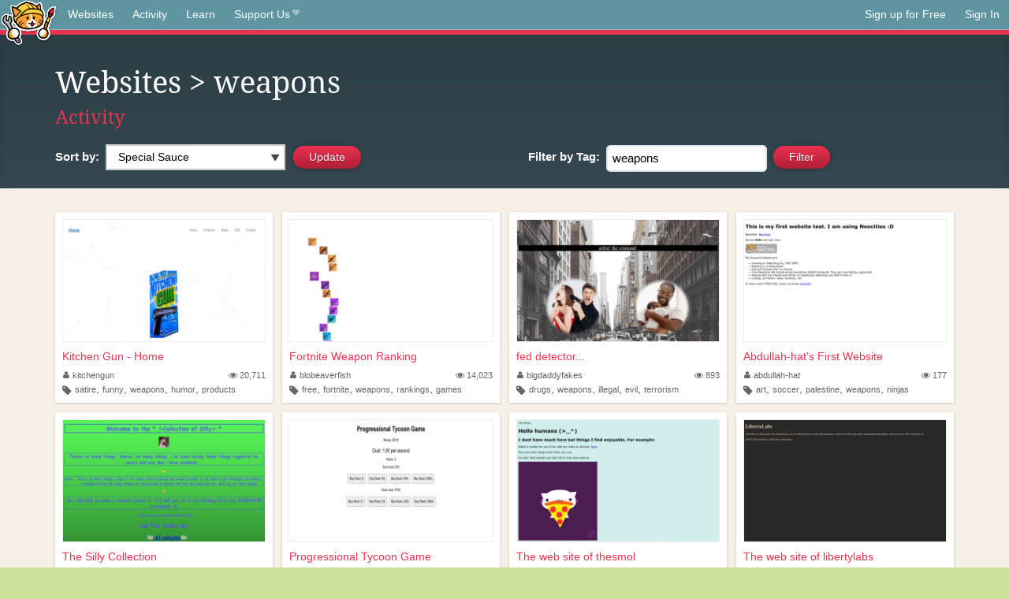

--- FILE ---
content_type: text/html;charset=utf-8
request_url: https://neocities.org/browse?tag=weapons
body_size: 15654
content:
<!doctype html>
<html lang="en">
  <head>
    <title>Neocities - Sites tagged weapons</title>

    <meta http-equiv="Content-Type" content="text/html; charset=UTF-8">
<meta name="description"        content="Create and surf awesome websites for free.">

<link rel="canonical" href="https://neocities.org/browse?tag=weapons">

<meta property="og:title"       content="Neocities">
<meta property="og:type"        content="website">
<meta property="og:image"       content="https://neocities.org/img/neocities-front-screenshot.jpg">
<meta property="og:description" content="Create and surf awesome websites for free.">

<link rel="icon" type="image/x-icon" href="/img/favicon.png">

<meta name="viewport" content="width=device-width, minimum-scale=1, initial-scale=1">



    <link href="/css/neo.css" rel="stylesheet" type="text/css" media="all">


    <script src="/js/jquery-1.11.0.min.js"></script>

    <script src="/js/highlight/highlight.min.js"></script>
    <link rel="stylesheet" href="/css/highlight/styles/tomorrow-night.css">
    <script>
      hljs.highlightAll()

      document.addEventListener('DOMContentLoaded', function() {
        var eventDateElements = document.querySelectorAll('.local-date-title');
        eventDateElements.forEach(function(element) {
          var timestamp = element.getAttribute('data-timestamp');
          var date = dayjs.unix(timestamp);
          var formattedDate = date.format('MMMM D, YYYY [at] h:mm A');
          element.title = formattedDate;
        });
      });
    </script>
  </head>

  <body class="interior">
    <div class="page">
      <header class="header-Base">

  <nav class="header-Nav clearfix" role="navigation">

    <a href="#!" title="show small screen nav" class="small-Nav">
      <img src="/img/nav-Icon.png" alt="navigation icon" />
    </a>

    <ul class="h-Nav constant-Nav">
        <li>
    <a href="/browse" id="browse-link">Websites</a>
    <script>
      document.addEventListener('DOMContentLoaded', () => {
        const browseLink = document.getElementById('browse-link');

        if (window.location.pathname === '/browse') {
          const params = new URLSearchParams(window.location.search);
          const persistParams = new URLSearchParams();
          const validPattern = /^[a-zA-Z0-9 ]+$/;

          ['sort_by', 'tag'].forEach(key => {
            if (params.has(key)) {
              const value = params.get(key);
              if (value.length <= 25 && validPattern.test(value)) {
                persistParams.set(key, value);
              }
            }
          });

          localStorage.setItem('browseQuery', persistParams.toString());
        }

        const savedQuery = localStorage.getItem('browseQuery');

        if (savedQuery) {
          browseLink.href = `/browse?${savedQuery}`;
        }
      });
    </script>
  </li>
  <li>
    <a href="/activity">Activity</a>
  </li>
  <li>
    <a href="/tutorials">Learn</a>
  </li>

    <li>
      <a href="/supporter">Support Us<i class="fa fa-heart"></i></i></a>
    </li>

    </ul>

    <ul class="status-Nav">
        <li>
          <a href="/#new" class="create-New">Sign up for Free</a>
        </li>
        <li>
          <a href="/signin" class="sign-In">Sign In</a>
        </li>
      </ul>
  </nav>

  <div class="logo int-Logo">
    <a href="/" title="back to home">
      <span class="hidden">Neocities.org</span>
      <img src="/img/cat.png" alt="Neocities.org" />
    </a>
  </div>
</header>

      <div class="header-Outro with-columns browse-page">
  <div class="row content">
    <div class="col col-100">
        <h1><a href="/browse">Websites</a> > weapons</h1>
        <h4><a href="/activity?tag=weapons">Activity</a></h4>
    </div>

    <form id="search_criteria" action="/browse" method="GET">
      <div class="col col-50 filter">
        <fieldset class="grouping">
            <label class="text-Label" for="sort_by">Sort by:</label>
            <div class="select-Container">
              <select name="sort_by" id="sort_by" class="input-Select">
                <option value="special_sauce" selected>Special Sauce</option>
                <option value="random" >Random</option>
                <option value="most_followed" >Most Followed</option>
                <option value="last_updated" >Last Updated</option>
                <option value="views" >Views</option>
                <option value="tipping_enabled" >Tipping Enabled</option>
                <option value="oldest" >Oldest</option>
                <!-- <option value="robots" >Robots</option> -->
              </select>
            </div>

            <!--
              <div>
                <input name="is_nsfw" type="checkbox" value="true" > Show 18+ content
              </div>
            -->
            <input class="btn-Action" type="submit" value="Update">
        </fieldset>
      </div>
      <div class="col col-50 filter">
        <fieldset class="grouping">
            <label class="text-Label" for="tag"><span class="hide-on-mobile">Filter by </span>Tag:</label>
            <input class="input-Area typeahead" id="tag" name="tag" type="text" placeholder="pokemon" value="weapons" autocapitalize="off" autocorrect="off" autocomplete="off" spellcheck="false" dir="auto" oninput="this.value = this.value.replace(/[^a-zA-Z0-9]+/g, '')">
            <input style="vertical-align: -4px;margin-left: 4px;" type="submit" class="btn-Action" value="Filter">
        </fieldset>
      </div>
    </div>
  </form>
</div>

<div class="browse-page">

  <ul class="row website-Gallery content int-Gall">
      <li id="username_kitchengun">
        <a href="https://kitchengun.neocities.org"
           class="neo-Screen-Shot"
           title="Kitchen Gun - Home"
        >
          <span class="img-Holder" style="background:url(/site_screenshots/19/35/kitchengun/index.html.540x405.webp) no-repeat;">
            <img src="/img/placeholder.png" alt="Kitchen Gun - Home" />
          </span>
        </a>
        <div class="title">
          <a href="https://kitchengun.neocities.org"
             title="Kitchen Gun - Home"
          >Kitchen Gun - Home</a>&nbsp;
        </div>
        <div class="site-info">
          <div class="username">
            <a href="/site/kitchengun" title="Site Profile">
              <i class="fa fa-user"></i>kitchengun
            </a>
          </div>
          <div class="site-stats hide-on-mobile">
            <a href="/site/kitchengun" title="Visitors">
              <span>
                <i class="fa fa-eye"></i>
              </span>
                20,711
            </a>
          </div>
          <div class="site-tags">
              <i class="fa fa-tag" title="Tags"></i>
                <a class="" href="/browse?tag=satire">satire</a>,
                <a class="" href="/browse?tag=funny">funny</a>,
                <a class="" href="/browse?tag=weapons">weapons</a>,
                <a class="" href="/browse?tag=humor">humor</a>,
                <a class="" href="/browse?tag=products">products</a>
          </div>
        </div>
      </li>
      <li id="username_blobeaverfish">
        <a href="https://blobeaverfish.neocities.org"
           class="neo-Screen-Shot"
           title="Fortnite Weapon Ranking"
        >
          <span class="img-Holder" style="background:url(/site_screenshots/44/74/blobeaverfish/index.html.540x405.webp) no-repeat;">
            <img src="/img/placeholder.png" alt="Fortnite Weapon Ranking" />
          </span>
        </a>
        <div class="title">
          <a href="https://blobeaverfish.neocities.org"
             title="Fortnite Weapon Ranking"
          >Fortnite Weapon Ranking</a>&nbsp;
        </div>
        <div class="site-info">
          <div class="username">
            <a href="/site/blobeaverfish" title="Site Profile">
              <i class="fa fa-user"></i>blobeaverfish
            </a>
          </div>
          <div class="site-stats hide-on-mobile">
            <a href="/site/blobeaverfish" title="Visitors">
              <span>
                <i class="fa fa-eye"></i>
              </span>
                14,023
            </a>
          </div>
          <div class="site-tags">
              <i class="fa fa-tag" title="Tags"></i>
                <a class="" href="/browse?tag=free">free</a>,
                <a class="" href="/browse?tag=fortnite">fortnite</a>,
                <a class="" href="/browse?tag=weapons">weapons</a>,
                <a class="" href="/browse?tag=rankings">rankings</a>,
                <a class="" href="/browse?tag=games">games</a>
          </div>
        </div>
      </li>
      <li id="username_bigdaddyfakes">
        <a href="https://bigdaddyfakes.neocities.org"
           class="neo-Screen-Shot"
           title="fed detector..."
        >
          <span class="img-Holder" style="background:url(/site_screenshots/96/06/bigdaddyfakes/index.html.540x405.webp) no-repeat;">
            <img src="/img/placeholder.png" alt="fed detector..." />
          </span>
        </a>
        <div class="title">
          <a href="https://bigdaddyfakes.neocities.org"
             title="fed detector..."
          >fed detector...</a>&nbsp;
        </div>
        <div class="site-info">
          <div class="username">
            <a href="/site/bigdaddyfakes" title="Site Profile">
              <i class="fa fa-user"></i>bigdaddyfakes
            </a>
          </div>
          <div class="site-stats hide-on-mobile">
            <a href="/site/bigdaddyfakes" title="Visitors">
              <span>
                <i class="fa fa-eye"></i>
              </span>
                893
            </a>
          </div>
          <div class="site-tags">
              <i class="fa fa-tag" title="Tags"></i>
                <a class="" href="/browse?tag=drugs">drugs</a>,
                <a class="" href="/browse?tag=weapons">weapons</a>,
                <a class="" href="/browse?tag=illegal">illegal</a>,
                <a class="" href="/browse?tag=evil">evil</a>,
                <a class="" href="/browse?tag=terrorism">terrorism</a>
          </div>
        </div>
      </li>
      <li id="username_abdullah-hat">
        <a href="https://abdullah-hat.neocities.org"
           class="neo-Screen-Shot"
           title="Abdullah-hat&#39;s First Website"
        >
          <span class="img-Holder" style="background:url(/site_screenshots/10/07/abdullah-hat/index.html.540x405.webp) no-repeat;">
            <img src="/img/placeholder.png" alt="Abdullah-hat&#39;s First Website" />
          </span>
        </a>
        <div class="title">
          <a href="https://abdullah-hat.neocities.org"
             title="Abdullah-hat&#39;s First Website"
          >Abdullah-hat&#39;s First Website</a>&nbsp;
        </div>
        <div class="site-info">
          <div class="username">
            <a href="/site/abdullah-hat" title="Site Profile">
              <i class="fa fa-user"></i>abdullah-hat
            </a>
          </div>
          <div class="site-stats hide-on-mobile">
            <a href="/site/abdullah-hat" title="Visitors">
              <span>
                <i class="fa fa-eye"></i>
              </span>
                177
            </a>
          </div>
          <div class="site-tags">
              <i class="fa fa-tag" title="Tags"></i>
                <a class="" href="/browse?tag=art">art</a>,
                <a class="" href="/browse?tag=soccer">soccer</a>,
                <a class="" href="/browse?tag=palestine">palestine</a>,
                <a class="" href="/browse?tag=weapons">weapons</a>,
                <a class="" href="/browse?tag=ninjas">ninjas</a>
          </div>
        </div>
      </li>
      <li id="username_thesillycollection">
        <a href="https://thesillycollection.neocities.org"
           class="neo-Screen-Shot"
           title="The Silly Collection"
        >
          <span class="img-Holder" style="background:url(/site_screenshots/16/96/thesillycollection/index.html.540x405.webp) no-repeat;">
            <img src="/img/placeholder.png" alt="The Silly Collection" />
          </span>
        </a>
        <div class="title">
          <a href="https://thesillycollection.neocities.org"
             title="The Silly Collection"
          >The Silly Collection</a>&nbsp;
        </div>
        <div class="site-info">
          <div class="username">
            <a href="/site/thesillycollection" title="Site Profile">
              <i class="fa fa-user"></i>thesillycollection
            </a>
          </div>
          <div class="site-stats hide-on-mobile">
            <a href="/site/thesillycollection" title="Visitors">
              <span>
                <i class="fa fa-eye"></i>
              </span>
                2,057
            </a>
          </div>
          <div class="site-tags">
              <i class="fa fa-tag" title="Tags"></i>
                <a class="" href="/browse?tag=vehicles">vehicles</a>,
                <a class="" href="/browse?tag=cars">cars</a>,
                <a class="" href="/browse?tag=planes">planes</a>,
                <a class="" href="/browse?tag=weapons">weapons</a>,
                <a class="" href="/browse?tag=silly">silly</a>
          </div>
        </div>
      </li>
      <li id="username_obama-drone-strike-threat">
        <a href="https://obama-drone-strike-threat.neocities.org"
           class="neo-Screen-Shot"
           title="Progressional Tycoon Game"
        >
          <span class="img-Holder" style="background:url(/site_screenshots/12/52/obama-drone-strike-threat/index.html.540x405.webp) no-repeat;">
            <img src="/img/placeholder.png" alt="Progressional Tycoon Game" />
          </span>
        </a>
        <div class="title">
          <a href="https://obama-drone-strike-threat.neocities.org"
             title="Progressional Tycoon Game"
          >Progressional Tycoon Game</a>&nbsp;
        </div>
        <div class="site-info">
          <div class="username">
            <a href="/site/obama-drone-strike-threat" title="Site Profile">
              <i class="fa fa-user"></i>obama-drone-strike-threat
            </a>
          </div>
          <div class="site-stats hide-on-mobile">
            <a href="/site/obama-drone-strike-threat" title="Visitors">
              <span>
                <i class="fa fa-eye"></i>
              </span>
                410
            </a>
          </div>
          <div class="site-tags">
              <i class="fa fa-tag" title="Tags"></i>
                <a class="" href="/browse?tag=missiles">missiles</a>,
                <a class="" href="/browse?tag=news">news</a>,
                <a class="" href="/browse?tag=drones">drones</a>,
                <a class="" href="/browse?tag=weapons">weapons</a>,
                <a class="" href="/browse?tag=war">war</a>
          </div>
        </div>
      </li>
      <li id="username_thesmol">
        <a href="https://thesmol.neocities.org"
           class="neo-Screen-Shot"
           title="The web site of thesmol"
        >
          <span class="img-Holder" style="background:url(/site_screenshots/29/50/thesmol/index.html.540x405.webp) no-repeat;">
            <img src="/img/placeholder.png" alt="The web site of thesmol" />
          </span>
        </a>
        <div class="title">
          <a href="https://thesmol.neocities.org"
             title="The web site of thesmol"
          >The web site of thesmol</a>&nbsp;
        </div>
        <div class="site-info">
          <div class="username">
            <a href="/site/thesmol" title="Site Profile">
              <i class="fa fa-user"></i>thesmol
            </a>
          </div>
          <div class="site-stats hide-on-mobile">
            <a href="/site/thesmol" title="Visitors">
              <span>
                <i class="fa fa-eye"></i>
              </span>
                7,611
            </a>
          </div>
          <div class="site-tags">
              <i class="fa fa-tag" title="Tags"></i>
                <a class="" href="/browse?tag=gay">gay</a>,
                <a class="" href="/browse?tag=art">art</a>,
                <a class="" href="/browse?tag=videogames">videogames</a>,
                <a class="" href="/browse?tag=weapons">weapons</a>,
                <a class="" href="/browse?tag=food">food</a>
          </div>
        </div>
      </li>
      <li id="username_libertylabs">
        <a href="https://libertylabs.neocities.org"
           class="neo-Screen-Shot"
           title="The web site of libertylabs"
        >
          <span class="img-Holder" style="background:url(/site_screenshots/13/33/libertylabs/index.html.540x405.webp) no-repeat;">
            <img src="/img/placeholder.png" alt="The web site of libertylabs" />
          </span>
        </a>
        <div class="title">
          <a href="https://libertylabs.neocities.org"
             title="The web site of libertylabs"
          >The web site of libertylabs</a>&nbsp;
        </div>
        <div class="site-info">
          <div class="username">
            <a href="/site/libertylabs" title="Site Profile">
              <i class="fa fa-user"></i>libertylabs
            </a>
          </div>
          <div class="site-stats hide-on-mobile">
            <a href="/site/libertylabs" title="Visitors">
              <span>
                <i class="fa fa-eye"></i>
              </span>
                4,838
            </a>
          </div>
          <div class="site-tags">
              <i class="fa fa-tag" title="Tags"></i>
                <a class="" href="/browse?tag=liberty">liberty</a>,
                <a class="" href="/browse?tag=weapons">weapons</a>,
                <a class="" href="/browse?tag=economics">economics</a>,
                <a class="" href="/browse?tag=diy">diy</a>,
                <a class="" href="/browse?tag=guns">guns</a>
          </div>
        </div>
      </li>
      <li id="username_mrmoth">
        <a href="https://mrmoth.neocities.org"
           class="neo-Screen-Shot"
           title="Mr Moth&#39;s journal"
        >
          <span class="img-Holder" style="background:url(/site_screenshots/71/82/mrmoth/index.html.540x405.webp) no-repeat;">
            <img src="/img/placeholder.png" alt="Mr Moth&#39;s journal" />
          </span>
        </a>
        <div class="title">
          <a href="https://mrmoth.neocities.org"
             title="Mr Moth&#39;s journal"
          >Mr Moth&#39;s journal</a>&nbsp;
        </div>
        <div class="site-info">
          <div class="username">
            <a href="/site/mrmoth" title="Site Profile">
              <i class="fa fa-user"></i>mrmoth
            </a>
          </div>
          <div class="site-stats hide-on-mobile">
            <a href="/site/mrmoth" title="Visitors">
              <span>
                <i class="fa fa-eye"></i>
              </span>
                3,113
            </a>
          </div>
          <div class="site-tags">
              <i class="fa fa-tag" title="Tags"></i>
                <a class="" href="/browse?tag=music">music</a>,
                <a class="" href="/browse?tag=art">art</a>,
                <a class="" href="/browse?tag=weapons">weapons</a>,
                <a class="" href="/browse?tag=games">games</a>,
                <a class="" href="/browse?tag=composition">composition</a>
          </div>
        </div>
      </li>
      <li id="username_weimar">
        <a href="https://weimar.neocities.org"
           class="neo-Screen-Shot"
           title="Weimar&#39;s Wagon"
        >
          <span class="img-Holder" style="background:url(/site_screenshots/85/53/weimar/index.html.540x405.webp) no-repeat;">
            <img src="/img/placeholder.png" alt="Weimar&#39;s Wagon" />
          </span>
        </a>
        <div class="title">
          <a href="https://weimar.neocities.org"
             title="Weimar&#39;s Wagon"
          >Weimar&#39;s Wagon</a>&nbsp;
        </div>
        <div class="site-info">
          <div class="username">
            <a href="/site/weimar" title="Site Profile">
              <i class="fa fa-user"></i>weimar
            </a>
          </div>
          <div class="site-stats hide-on-mobile">
            <a href="/site/weimar" title="Visitors">
              <span>
                <i class="fa fa-eye"></i>
              </span>
                2,264
            </a>
          </div>
          <div class="site-tags">
              <i class="fa fa-tag" title="Tags"></i>
                <a class="" href="/browse?tag=weapons">weapons</a>,
                <a class="" href="/browse?tag=military">military</a>,
                <a class="" href="/browse?tag=anime">anime</a>,
                <a class="" href="/browse?tag=history">history</a>
          </div>
        </div>
      </li>
      <li id="username_vesnaslayer">
        <a href="https://vesnaslayer.neocities.org"
           class="neo-Screen-Shot"
           title="Working Toward a Better Internet"
        >
          <span class="img-Holder" style="background:url(/site_screenshots/32/90/vesnaslayer/index.html.540x405.webp) no-repeat;">
            <img src="/img/placeholder.png" alt="Working Toward a Better Internet" />
          </span>
        </a>
        <div class="title">
          <a href="https://vesnaslayer.neocities.org"
             title="Working Toward a Better Internet"
          >Working Toward a Better Inte...</a>&nbsp;
        </div>
        <div class="site-info">
          <div class="username">
            <a href="/site/vesnaslayer" title="Site Profile">
              <i class="fa fa-user"></i>vesnaslayer
            </a>
          </div>
          <div class="site-stats hide-on-mobile">
            <a href="/site/vesnaslayer" title="Visitors">
              <span>
                <i class="fa fa-eye"></i>
              </span>
                2,030
            </a>
          </div>
          <div class="site-tags">
              <i class="fa fa-tag" title="Tags"></i>
                <a class="" href="/browse?tag=doometernal">doometernal</a>,
                <a class="" href="/browse?tag=weapons">weapons</a>,
                <a class="" href="/browse?tag=deadthings">deadthings</a>,
                <a class="" href="/browse?tag=metal">metal</a>,
                <a class="" href="/browse?tag=horror">horror</a>
          </div>
        </div>
      </li>
      <li id="username_calamitywikiterraria">
        <a href="https://calamitywikiterraria.neocities.org"
           class="neo-Screen-Shot"
           title="Weapons - Official Calamity Mod Wiki"
        >
          <span class="img-Holder" style="background:url(/site_screenshots/97/35/calamitywikiterraria/index.html.540x405.webp) no-repeat;">
            <img src="/img/placeholder.png" alt="Weapons - Official Calamity Mod Wiki" />
          </span>
        </a>
        <div class="title">
          <a href="https://calamitywikiterraria.neocities.org"
             title="Weapons - Official Calamity Mod Wiki"
          >Weapons - Official Calamity ...</a>&nbsp;
        </div>
        <div class="site-info">
          <div class="username">
            <a href="/site/calamitywikiterraria" title="Site Profile">
              <i class="fa fa-user"></i>calamitywikiterraria
            </a>
          </div>
          <div class="site-stats hide-on-mobile">
            <a href="/site/calamitywikiterraria" title="Visitors">
              <span>
                <i class="fa fa-eye"></i>
              </span>
                1,783
            </a>
          </div>
          <div class="site-tags">
              <i class="fa fa-tag" title="Tags"></i>
                <a class="" href="/browse?tag=videogames">videogames</a>,
                <a class="" href="/browse?tag=weapons">weapons</a>,
                <a class="" href="/browse?tag=wiki">wiki</a>
          </div>
        </div>
      </li>
      <li id="username_fpa">
        <a href="https://fpa.neocities.org"
           class="neo-Screen-Shot"
           title="The web site of fpa"
        >
          <span class="img-Holder" style="background:url(/site_screenshots/27/94/fpa/index.html.540x405.webp) no-repeat;">
            <img src="/img/placeholder.png" alt="The web site of fpa" />
          </span>
        </a>
        <div class="title">
          <a href="https://fpa.neocities.org"
             title="The web site of fpa"
          >The web site of fpa</a>&nbsp;
        </div>
        <div class="site-info">
          <div class="username">
            <a href="/site/fpa" title="Site Profile">
              <i class="fa fa-user"></i>fpa
            </a>
          </div>
          <div class="site-stats hide-on-mobile">
            <a href="/site/fpa" title="Visitors">
              <span>
                <i class="fa fa-eye"></i>
              </span>
                1,718
            </a>
          </div>
          <div class="site-tags">
              <i class="fa fa-tag" title="Tags"></i>
                <a class="" href="/browse?tag=3d">3d</a>,
                <a class="" href="/browse?tag=animation">animation</a>,
                <a class="" href="/browse?tag=weapons">weapons</a>,
                <a class="" href="/browse?tag=cgi">cgi</a>
          </div>
        </div>
      </li>
      <li id="username_supercoz77">
        <a href="https://supercoz77.neocities.org"
           class="neo-Screen-Shot"
           title="Tony&#39;s ZArmory"
        >
          <span class="img-Holder" style="background:url(/site_screenshots/31/54/supercoz77/index.html.540x405.webp) no-repeat;">
            <img src="/img/placeholder.png" alt="Tony&#39;s ZArmory" />
          </span>
        </a>
        <div class="title">
          <a href="https://supercoz77.neocities.org"
             title="Tony&#39;s ZArmory"
          >Tony&#39;s ZArmory</a>&nbsp;
        </div>
        <div class="site-info">
          <div class="username">
            <a href="/site/supercoz77" title="Site Profile">
              <i class="fa fa-user"></i>supercoz77
            </a>
          </div>
          <div class="site-stats hide-on-mobile">
            <a href="/site/supercoz77" title="Visitors">
              <span>
                <i class="fa fa-eye"></i>
              </span>
                1,638
            </a>
          </div>
          <div class="site-tags">
              <i class="fa fa-tag" title="Tags"></i>
                <a class="" href="/browse?tag=weapons">weapons</a>
          </div>
        </div>
      </li>
      <li id="username_bobthebuilder">
        <a href="https://bobthebuilder.neocities.org"
           class="neo-Screen-Shot"
           title="throckmorton"
        >
          <span class="img-Holder" style="background:url(/site_screenshots/41/77/bobthebuilder/index.html.540x405.webp) no-repeat;">
            <img src="/img/placeholder.png" alt="throckmorton" />
          </span>
        </a>
        <div class="title">
          <a href="https://bobthebuilder.neocities.org"
             title="throckmorton"
          >throckmorton</a>&nbsp;
        </div>
        <div class="site-info">
          <div class="username">
            <a href="/site/bobthebuilder" title="Site Profile">
              <i class="fa fa-user"></i>bobthebuilder
            </a>
          </div>
          <div class="site-stats hide-on-mobile">
            <a href="/site/bobthebuilder" title="Visitors">
              <span>
                <i class="fa fa-eye"></i>
              </span>
                1,533
            </a>
          </div>
          <div class="site-tags">
              <i class="fa fa-tag" title="Tags"></i>
                <a class="" href="/browse?tag=soccer">soccer</a>,
                <a class="" href="/browse?tag=tkd">tkd</a>,
                <a class="" href="/browse?tag=food">food</a>,
                <a class="" href="/browse?tag=weapons">weapons</a>,
                <a class="" href="/browse?tag=minecraft">minecraft</a>
          </div>
        </div>
      </li>
      <li id="username_idaf-ww2-waffen">
        <a href="https://idaf-ww2-waffen.neocities.org"
           class="neo-Screen-Shot"
           title="2. Weltkrieg - Waffen"
        >
          <span class="img-Holder" style="background:url(/site_screenshots/24/97/idaf-ww2-waffen/index.html.540x405.webp) no-repeat;">
            <img src="/img/placeholder.png" alt="2. Weltkrieg - Waffen" />
          </span>
        </a>
        <div class="title">
          <a href="https://idaf-ww2-waffen.neocities.org"
             title="2. Weltkrieg - Waffen"
          >2. Weltkrieg - Waffen</a>&nbsp;
        </div>
        <div class="site-info">
          <div class="username">
            <a href="/site/idaf-ww2-waffen" title="Site Profile">
              <i class="fa fa-user"></i>idaf-ww2-waffen
            </a>
          </div>
          <div class="site-stats hide-on-mobile">
            <a href="/site/idaf-ww2-waffen" title="Visitors">
              <span>
                <i class="fa fa-eye"></i>
              </span>
                1,032
            </a>
          </div>
          <div class="site-tags">
              <i class="fa fa-tag" title="Tags"></i>
                <a class="" href="/browse?tag=weapons">weapons</a>,
                <a class="" href="/browse?tag=ww2">ww2</a>
          </div>
        </div>
      </li>
      <li id="username_scp-weapon-test">
        <a href="https://scp-weapon-test.neocities.org"
           class="neo-Screen-Shot"
           title=" SCP&#39;s Weapon Tests "
        >
          <span class="img-Holder" style="background:url(/site_screenshots/22/28/scp-weapon-test/index.html.540x405.webp) no-repeat;">
            <img src="/img/placeholder.png" alt=" SCP&#39;s Weapon Tests " />
          </span>
        </a>
        <div class="title">
          <a href="https://scp-weapon-test.neocities.org"
             title=" SCP&#39;s Weapon Tests "
          > SCP&#39;s Weapon Tests </a>&nbsp;
        </div>
        <div class="site-info">
          <div class="username">
            <a href="/site/scp-weapon-test" title="Site Profile">
              <i class="fa fa-user"></i>scp-weapon-test
            </a>
          </div>
          <div class="site-stats hide-on-mobile">
            <a href="/site/scp-weapon-test" title="Visitors">
              <span>
                <i class="fa fa-eye"></i>
              </span>
                757
            </a>
          </div>
          <div class="site-tags">
              <i class="fa fa-tag" title="Tags"></i>
                <a class="" href="/browse?tag=tests">tests</a>,
                <a class="" href="/browse?tag=weapons">weapons</a>
          </div>
        </div>
      </li>
      <li id="username_hyst3riaforren">
        <a href="https://hyst3riaforren.neocities.org"
           class="neo-Screen-Shot"
           title="The web site of hyst3riaforren"
        >
          <span class="img-Holder" style="background:url(/site_screenshots/27/74/hyst3riaforren/index.html.540x405.webp) no-repeat;">
            <img src="/img/placeholder.png" alt="The web site of hyst3riaforren" />
          </span>
        </a>
        <div class="title">
          <a href="https://hyst3riaforren.neocities.org"
             title="The web site of hyst3riaforren"
          >The web site of hyst3riaforr...</a>&nbsp;
        </div>
        <div class="site-info">
          <div class="username">
            <a href="/site/hyst3riaforren" title="Site Profile">
              <i class="fa fa-user"></i>hyst3riaforren
            </a>
          </div>
          <div class="site-stats hide-on-mobile">
            <a href="/site/hyst3riaforren" title="Visitors">
              <span>
                <i class="fa fa-eye"></i>
              </span>
                657
            </a>
          </div>
          <div class="site-tags">
              <i class="fa fa-tag" title="Tags"></i>
                <a class="" href="/browse?tag=weapons">weapons</a>,
                <a class="" href="/browse?tag=punk">punk</a>,
                <a class="" href="/browse?tag=rock">rock</a>,
                <a class="" href="/browse?tag=art">art</a>,
                <a class="" href="/browse?tag=customization">customization</a>
          </div>
        </div>
      </li>
      <li id="username_starlightclovers">
        <a href="https://starlightclovers.neocities.org"
           class="neo-Screen-Shot"
           title="clover awesome website"
        >
          <span class="img-Holder" style="background:url(/site_screenshots/29/07/starlightclovers/index.html.540x405.webp) no-repeat;">
            <img src="/img/placeholder.png" alt="clover awesome website" />
          </span>
        </a>
        <div class="title">
          <a href="https://starlightclovers.neocities.org"
             title="clover awesome website"
          >clover awesome website</a>&nbsp;
        </div>
        <div class="site-info">
          <div class="username">
            <a href="/site/starlightclovers" title="Site Profile">
              <i class="fa fa-user"></i>starlightclovers
            </a>
          </div>
          <div class="site-stats hide-on-mobile">
            <a href="/site/starlightclovers" title="Visitors">
              <span>
                <i class="fa fa-eye"></i>
              </span>
                613
            </a>
          </div>
          <div class="site-tags">
              <i class="fa fa-tag" title="Tags"></i>
                <a class="" href="/browse?tag=videogames">videogames</a>,
                <a class="" href="/browse?tag=weapons">weapons</a>,
                <a class="" href="/browse?tag=furry">furry</a>,
                <a class="" href="/browse?tag=ocs">ocs</a>,
                <a class="" href="/browse?tag=writing">writing</a>
          </div>
        </div>
      </li>
      <li id="username_vampireninja">
        <a href="https://vampireninja.neocities.org"
           class="neo-Screen-Shot"
           title="VampireNinja.com"
        >
          <span class="img-Holder" style="background:url(/site_screenshots/26/66/vampireninja/index.html.540x405.webp) no-repeat;">
            <img src="/img/placeholder.png" alt="VampireNinja.com" />
          </span>
        </a>
        <div class="title">
          <a href="https://vampireninja.neocities.org"
             title="VampireNinja.com"
          >VampireNinja.com</a>&nbsp;
        </div>
        <div class="site-info">
          <div class="username">
            <a href="/site/vampireninja" title="Site Profile">
              <i class="fa fa-user"></i>vampireninja
            </a>
          </div>
          <div class="site-stats hide-on-mobile">
            <a href="/site/vampireninja" title="Visitors">
              <span>
                <i class="fa fa-eye"></i>
              </span>
                535
            </a>
          </div>
          <div class="site-tags">
              <i class="fa fa-tag" title="Tags"></i>
                <a class="" href="/browse?tag=videogames">videogames</a>,
                <a class="" href="/browse?tag=weapons">weapons</a>,
                <a class="" href="/browse?tag=drawing">drawing</a>
          </div>
        </div>
      </li>
      <li id="username_sebby1">
        <a href="https://sebby1.neocities.org"
           class="neo-Screen-Shot"
           title="Hell on Earth"
        >
          <span class="img-Holder" style="background:url(/site_screenshots/41/90/sebby1/index.html.540x405.webp) no-repeat;">
            <img src="/img/placeholder.png" alt="Hell on Earth" />
          </span>
        </a>
        <div class="title">
          <a href="https://sebby1.neocities.org"
             title="Hell on Earth"
          >Hell on Earth</a>&nbsp;
        </div>
        <div class="site-info">
          <div class="username">
            <a href="/site/sebby1" title="Site Profile">
              <i class="fa fa-user"></i>sebby1
            </a>
          </div>
          <div class="site-stats hide-on-mobile">
            <a href="/site/sebby1" title="Visitors">
              <span>
                <i class="fa fa-eye"></i>
              </span>
                512
            </a>
          </div>
          <div class="site-tags">
              <i class="fa fa-tag" title="Tags"></i>
                <a class="" href="/browse?tag=music">music</a>,
                <a class="" href="/browse?tag=art">art</a>,
                <a class="" href="/browse?tag=weapons">weapons</a>,
                <a class="" href="/browse?tag=love">love</a>
          </div>
        </div>
      </li>
      <li id="username_goathorness">
        <a href="https://goathorness.neocities.org"
           class="neo-Screen-Shot"
           title="The web site of goathorness"
        >
          <span class="img-Holder" style="background:url(/site_screenshots/34/15/goathorness/index.html.540x405.webp) no-repeat;">
            <img src="/img/placeholder.png" alt="The web site of goathorness" />
          </span>
        </a>
        <div class="title">
          <a href="https://goathorness.neocities.org"
             title="The web site of goathorness"
          >The web site of goathorness</a>&nbsp;
        </div>
        <div class="site-info">
          <div class="username">
            <a href="/site/goathorness" title="Site Profile">
              <i class="fa fa-user"></i>goathorness
            </a>
          </div>
          <div class="site-stats hide-on-mobile">
            <a href="/site/goathorness" title="Visitors">
              <span>
                <i class="fa fa-eye"></i>
              </span>
                504
            </a>
          </div>
          <div class="site-tags">
              <i class="fa fa-tag" title="Tags"></i>
                <a class="" href="/browse?tag=music">music</a>,
                <a class="" href="/browse?tag=war">war</a>,
                <a class="" href="/browse?tag=weapons">weapons</a>
          </div>
        </div>
      </li>
      <li id="username_nagchampaincensesticks">
        <a href="https://nagchampaincensesticks.neocities.org"
           class="neo-Screen-Shot"
           title="NAGCHAMPA"
        >
          <span class="img-Holder" style="background:url(/site_screenshots/38/11/nagchampaincensesticks/index.html.540x405.webp) no-repeat;">
            <img src="/img/placeholder.png" alt="NAGCHAMPA" />
          </span>
        </a>
        <div class="title">
          <a href="https://nagchampaincensesticks.neocities.org"
             title="NAGCHAMPA"
          >NAGCHAMPA</a>&nbsp;
        </div>
        <div class="site-info">
          <div class="username">
            <a href="/site/nagchampaincensesticks" title="Site Profile">
              <i class="fa fa-user"></i>nagchampaincensesticks
            </a>
          </div>
          <div class="site-stats hide-on-mobile">
            <a href="/site/nagchampaincensesticks" title="Visitors">
              <span>
                <i class="fa fa-eye"></i>
              </span>
                412
            </a>
          </div>
          <div class="site-tags">
              <i class="fa fa-tag" title="Tags"></i>
                <a class="" href="/browse?tag=art">art</a>,
                <a class="" href="/browse?tag=music">music</a>,
                <a class="" href="/browse?tag=weapons">weapons</a>
          </div>
        </div>
      </li>
      <li id="username_mckf">
        <a href="https://mckf.neocities.org"
           class="neo-Screen-Shot"
           title="MCKF"
        >
          <span class="img-Holder" style="background:url(/site_screenshots/21/51/mckf/index.html.540x405.webp) no-repeat;">
            <img src="/img/placeholder.png" alt="MCKF" />
          </span>
        </a>
        <div class="title">
          <a href="https://mckf.neocities.org"
             title="MCKF"
          >MCKF</a>&nbsp;
        </div>
        <div class="site-info">
          <div class="username">
            <a href="/site/mckf" title="Site Profile">
              <i class="fa fa-user"></i>mckf
            </a>
          </div>
          <div class="site-stats hide-on-mobile">
            <a href="/site/mckf" title="Visitors">
              <span>
                <i class="fa fa-eye"></i>
              </span>
                398
            </a>
          </div>
          <div class="site-tags">
              <i class="fa fa-tag" title="Tags"></i>
                <a class="" href="/browse?tag=art">art</a>,
                <a class="" href="/browse?tag=weapons">weapons</a>,
                <a class="" href="/browse?tag=writing">writing</a>,
                <a class="" href="/browse?tag=hiking">hiking</a>,
                <a class="" href="/browse?tag=camping">camping</a>
          </div>
        </div>
      </li>
      <li id="username_drinkdrinker">
        <a href="https://drinkdrinker.neocities.org"
           class="neo-Screen-Shot"
           title="Bouncing Image"
        >
          <span class="img-Holder" style="background:url(/site_screenshots/14/56/drinkdrinker/index.html.540x405.webp) no-repeat;">
            <img src="/img/placeholder.png" alt="Bouncing Image" />
          </span>
        </a>
        <div class="title">
          <a href="https://drinkdrinker.neocities.org"
             title="Bouncing Image"
          >Bouncing Image</a>&nbsp;
        </div>
        <div class="site-info">
          <div class="username">
            <a href="/site/drinkdrinker" title="Site Profile">
              <i class="fa fa-user"></i>drinkdrinker
            </a>
          </div>
          <div class="site-stats hide-on-mobile">
            <a href="/site/drinkdrinker" title="Visitors">
              <span>
                <i class="fa fa-eye"></i>
              </span>
                339
            </a>
          </div>
          <div class="site-tags">
              <i class="fa fa-tag" title="Tags"></i>
                <a class="" href="/browse?tag=art">art</a>,
                <a class="" href="/browse?tag=3d">3d</a>,
                <a class="" href="/browse?tag=graphics">graphics</a>,
                <a class="" href="/browse?tag=weapons">weapons</a>,
                <a class="" href="/browse?tag=vfx">vfx</a>
          </div>
        </div>
      </li>
      <li id="username_mochasteele">
        <a href="https://mochasteele.neocities.org"
           class="neo-Screen-Shot"
           title="The web site of mochasteele"
        >
          <span class="img-Holder" style="background:url(/site_screenshots/28/95/mochasteele/index.html.540x405.webp) no-repeat;">
            <img src="/img/placeholder.png" alt="The web site of mochasteele" />
          </span>
        </a>
        <div class="title">
          <a href="https://mochasteele.neocities.org"
             title="The web site of mochasteele"
          >The web site of mochasteele</a>&nbsp;
        </div>
        <div class="site-info">
          <div class="username">
            <a href="/site/mochasteele" title="Site Profile">
              <i class="fa fa-user"></i>mochasteele
            </a>
          </div>
          <div class="site-stats hide-on-mobile">
            <a href="/site/mochasteele" title="Visitors">
              <span>
                <i class="fa fa-eye"></i>
              </span>
                336
            </a>
          </div>
          <div class="site-tags">
              <i class="fa fa-tag" title="Tags"></i>
                <a class="" href="/browse?tag=underconstruction">underconstruction</a>,
                <a class="" href="/browse?tag=weapons">weapons</a>,
                <a class="" href="/browse?tag=furry">furry</a>,
                <a class="" href="/browse?tag=blog">blog</a>,
                <a class="" href="/browse?tag=cars">cars</a>
          </div>
        </div>
      </li>
      <li id="username_fudgistan">
        <a href="https://fudgistan.neocities.org"
           class="neo-Screen-Shot"
           title="FUDGESITE"
        >
          <span class="img-Holder" style="background:url(/site_screenshots/79/61/fudgistan/index.html.540x405.webp) no-repeat;">
            <img src="/img/placeholder.png" alt="FUDGESITE" />
          </span>
        </a>
        <div class="title">
          <a href="https://fudgistan.neocities.org"
             title="FUDGESITE"
          >FUDGESITE</a>&nbsp;
        </div>
        <div class="site-info">
          <div class="username">
            <a href="/site/fudgistan" title="Site Profile">
              <i class="fa fa-user"></i>fudgistan
            </a>
          </div>
          <div class="site-stats hide-on-mobile">
            <a href="/site/fudgistan" title="Visitors">
              <span>
                <i class="fa fa-eye"></i>
              </span>
                314
            </a>
          </div>
          <div class="site-tags">
              <i class="fa fa-tag" title="Tags"></i>
                <a class="" href="/browse?tag=videogames">videogames</a>,
                <a class="" href="/browse?tag=weapons">weapons</a>,
                <a class="" href="/browse?tag=cars">cars</a>,
                <a class="" href="/browse?tag=anime">anime</a>,
                <a class="" href="/browse?tag=aviation">aviation</a>
          </div>
        </div>
      </li>
      <li id="username_3dgrunge">
        <a href="https://3dgrunge.neocities.org"
           class="neo-Screen-Shot"
           title="3D GRUNGE"
        >
          <span class="img-Holder" style="background:url(/site_screenshots/23/94/3dgrunge/index.html.540x405.webp) no-repeat;">
            <img src="/img/placeholder.png" alt="3D GRUNGE" />
          </span>
        </a>
        <div class="title">
          <a href="https://3dgrunge.neocities.org"
             title="3D GRUNGE"
          >3D GRUNGE</a>&nbsp;
        </div>
        <div class="site-info">
          <div class="username">
            <a href="/site/3dgrunge" title="Site Profile">
              <i class="fa fa-user"></i>3dgrunge
            </a>
          </div>
          <div class="site-stats hide-on-mobile">
            <a href="/site/3dgrunge" title="Visitors">
              <span>
                <i class="fa fa-eye"></i>
              </span>
                309
            </a>
          </div>
          <div class="site-tags">
              <i class="fa fa-tag" title="Tags"></i>
                <a class="" href="/browse?tag=3dart">3dart</a>,
                <a class="" href="/browse?tag=aesthetics">aesthetics</a>,
                <a class="" href="/browse?tag=weapons">weapons</a>,
                <a class="" href="/browse?tag=hardsurface">hardsurface</a>,
                <a class="" href="/browse?tag=90s">90s</a>
          </div>
        </div>
      </li>
      <li id="username_das-paladin">
        <a href="https://das-paladin.neocities.org"
           class="neo-Screen-Shot"
           title="Cave of the Paladin"
        >
          <span class="img-Holder" style="background:url(/site_screenshots/32/12/das-paladin/index.html.540x405.webp) no-repeat;">
            <img src="/img/placeholder.png" alt="Cave of the Paladin" />
          </span>
        </a>
        <div class="title">
          <a href="https://das-paladin.neocities.org"
             title="Cave of the Paladin"
          >Cave of the Paladin</a>&nbsp;
        </div>
        <div class="site-info">
          <div class="username">
            <a href="/site/das-paladin" title="Site Profile">
              <i class="fa fa-user"></i>das-paladin
            </a>
          </div>
          <div class="site-stats hide-on-mobile">
            <a href="/site/das-paladin" title="Visitors">
              <span>
                <i class="fa fa-eye"></i>
              </span>
                234
            </a>
          </div>
          <div class="site-tags">
              <i class="fa fa-tag" title="Tags"></i>
                <a class="" href="/browse?tag=jesus">jesus</a>,
                <a class="" href="/browse?tag=linux">linux</a>,
                <a class="" href="/browse?tag=computers">computers</a>,
                <a class="" href="/browse?tag=electronics">electronics</a>,
                <a class="" href="/browse?tag=weapons">weapons</a>
          </div>
        </div>
      </li>
      <li id="username_blackschool">
        <a href="https://blackschool.neocities.org"
           class="neo-Screen-Shot"
           title="School Market"
        >
          <span class="img-Holder" style="background:url(/site_screenshots/20/88/blackschool/index.html.540x405.webp) no-repeat;">
            <img src="/img/placeholder.png" alt="School Market" />
          </span>
        </a>
        <div class="title">
          <a href="https://blackschool.neocities.org"
             title="School Market"
          >School Market</a>&nbsp;
        </div>
        <div class="site-info">
          <div class="username">
            <a href="/site/blackschool" title="Site Profile">
              <i class="fa fa-user"></i>blackschool
            </a>
          </div>
          <div class="site-stats hide-on-mobile">
            <a href="/site/blackschool" title="Visitors">
              <span>
                <i class="fa fa-eye"></i>
              </span>
                168
            </a>
          </div>
          <div class="site-tags">
              <i class="fa fa-tag" title="Tags"></i>
                <a class="" href="/browse?tag=weapons">weapons</a>
          </div>
        </div>
      </li>
      <li id="username_vampyrlovesgirls">
        <a href="https://vampyrlovesgirls.neocities.org"
           class="neo-Screen-Shot"
           title="The web site of vampyrlovesgirls"
        >
          <span class="img-Holder" style="background:url(/site_screenshots/12/41/vampyrlovesgirls/index.html.540x405.webp) no-repeat;">
            <img src="/img/placeholder.png" alt="The web site of vampyrlovesgirls" />
          </span>
        </a>
        <div class="title">
          <a href="https://vampyrlovesgirls.neocities.org"
             title="The web site of vampyrlovesgirls"
          >The web site of vampyrlovesg...</a>&nbsp;
        </div>
        <div class="site-info">
          <div class="username">
            <a href="/site/vampyrlovesgirls" title="Site Profile">
              <i class="fa fa-user"></i>vampyrlovesgirls
            </a>
          </div>
          <div class="site-stats hide-on-mobile">
            <a href="/site/vampyrlovesgirls" title="Visitors">
              <span>
                <i class="fa fa-eye"></i>
              </span>
                154
            </a>
          </div>
          <div class="site-tags">
              <i class="fa fa-tag" title="Tags"></i>
                <a class="" href="/browse?tag=art">art</a>,
                <a class="" href="/browse?tag=horrormedia">horrormedia</a>,
                <a class="" href="/browse?tag=vampires">vampires</a>,
                <a class="" href="/browse?tag=bones">bones</a>,
                <a class="" href="/browse?tag=weapons">weapons</a>
          </div>
        </div>
      </li>
      <li id="username_travisremingtonkimber">
        <a href="https://travisremingtonkimber.neocities.org"
           class="neo-Screen-Shot"
           title="The web site of travisremingtonkimber"
        >
          <span class="img-Holder" style="background:url(/site_screenshots/65/64/travisremingtonkimber/index.html.540x405.webp) no-repeat;">
            <img src="/img/placeholder.png" alt="The web site of travisremingtonkimber" />
          </span>
        </a>
        <div class="title">
          <a href="https://travisremingtonkimber.neocities.org"
             title="The web site of travisremingtonkimber"
          >The web site of travisreming...</a>&nbsp;
        </div>
        <div class="site-info">
          <div class="username">
            <a href="/site/travisremingtonkimber" title="Site Profile">
              <i class="fa fa-user"><i class="fa fa-heart"></i></i>travisremingtonkimber
            </a>
          </div>
          <div class="site-stats hide-on-mobile">
            <a href="/site/travisremingtonkimber" title="Visitors">
              <span>
                <i class="fa fa-eye"></i>
              </span>
                133
            </a>
          </div>
          <div class="site-tags">
              <i class="fa fa-tag" title="Tags"></i>
                <a class="" href="/browse?tag=art">art</a>,
                <a class="" href="/browse?tag=oldtech">oldtech</a>,
                <a class="" href="/browse?tag=weird">weird</a>,
                <a class="" href="/browse?tag=mecha">mecha</a>,
                <a class="" href="/browse?tag=weapons">weapons</a>
          </div>
        </div>
      </li>
      <li id="username_allaboutguns">
        <a href="https://allaboutguns.neocities.org"
           class="neo-Screen-Shot"
           title="allaboutguns"
        >
          <span class="img-Holder" style="background:url(/site_screenshots/18/13/allaboutguns/index.html.540x405.webp) no-repeat;">
            <img src="/img/placeholder.png" alt="allaboutguns" />
          </span>
        </a>
        <div class="title">
          <a href="https://allaboutguns.neocities.org"
             title="allaboutguns"
          >allaboutguns</a>&nbsp;
        </div>
        <div class="site-info">
          <div class="username">
            <a href="/site/allaboutguns" title="Site Profile">
              <i class="fa fa-user"></i>allaboutguns
            </a>
          </div>
          <div class="site-stats hide-on-mobile">
            <a href="/site/allaboutguns" title="Visitors">
              <span>
                <i class="fa fa-eye"></i>
              </span>
                128
            </a>
          </div>
          <div class="site-tags">
              <i class="fa fa-tag" title="Tags"></i>
                <a class="" href="/browse?tag=information">information</a>,
                <a class="" href="/browse?tag=weapons">weapons</a>,
                <a class="" href="/browse?tag=guns">guns</a>
          </div>
        </div>
      </li>
      <li id="username_letter2emphasis">
        <a href="https://letter2emphasis.neocities.org"
           class="neo-Screen-Shot"
           title="The web site of letter2emphasis"
        >
          <span class="img-Holder" style="background:url(/site_screenshots/78/08/letter2emphasis/index.html.540x405.webp) no-repeat;">
            <img src="/img/placeholder.png" alt="The web site of letter2emphasis" />
          </span>
        </a>
        <div class="title">
          <a href="https://letter2emphasis.neocities.org"
             title="The web site of letter2emphasis"
          >The web site of letter2empha...</a>&nbsp;
        </div>
        <div class="site-info">
          <div class="username">
            <a href="/site/letter2emphasis" title="Site Profile">
              <i class="fa fa-user"></i>letter2emphasis
            </a>
          </div>
          <div class="site-stats hide-on-mobile">
            <a href="/site/letter2emphasis" title="Visitors">
              <span>
                <i class="fa fa-eye"></i>
              </span>
                100
            </a>
          </div>
          <div class="site-tags">
              <i class="fa fa-tag" title="Tags"></i>
                <a class="" href="/browse?tag=art">art</a>,
                <a class="" href="/browse?tag=weapons">weapons</a>,
                <a class="" href="/browse?tag=nature">nature</a>
          </div>
        </div>
      </li>
  </ul>

  

<div class="row content misc txt-Center">
  <h3>Site Search</h3>

    <form method="GET" action="/browse/search">
      <fieldset>
        <input name="q" type="text" placeholder="keywords" class="input-Area" autocapitalize="off" autocorrect="off" style="width: 300px;">
        <input class="btn btn-Action" type="submit" value="Search">
      </fieldset>
    </form>
</div>
<div class="row content misc">
  <h3 class="txt-Center">Popular Tags</h3>
  <p class="tagcloud">
      <a class="tag0" href="/browse?tag=art">art</a>&nbsp;&nbsp;
      <a class="tag0" href="/browse?tag=music">music</a>&nbsp;&nbsp;
      <a class="tag0" href="/browse?tag=videogames">videogames</a>&nbsp;&nbsp;
      <a class="tag0" href="/browse?tag=programming">programming</a>&nbsp;&nbsp;
      <a class="tag0" href="/browse?tag=anime">anime</a>&nbsp;&nbsp;
      <a class="tag0" href="/browse?tag=games">games</a>&nbsp;&nbsp;
      <a class="tag0" href="/browse?tag=food">food</a>&nbsp;&nbsp;
      <a class="tag0" href="/browse?tag=personal">personal</a>&nbsp;&nbsp;
      <a class="tag0" href="/browse?tag=writing">writing</a>&nbsp;&nbsp;
      <a class="tag0" href="/browse?tag=cats">cats</a>&nbsp;&nbsp;
      <a class="tag0" href="/browse?tag=blog">blog</a>&nbsp;&nbsp;
      <a class="tag0" href="/browse?tag=movies">movies</a>&nbsp;&nbsp;
      <a class="tag0" href="/browse?tag=books">books</a>&nbsp;&nbsp;
      <a class="tag0" href="/browse?tag=gaming">gaming</a>&nbsp;&nbsp;
      <a class="tag0" href="/browse?tag=fashion">fashion</a>&nbsp;&nbsp;
      <a class="tag0" href="/browse?tag=photography">photography</a>&nbsp;&nbsp;
      <a class="tag0" href="/browse?tag=comics">comics</a>&nbsp;&nbsp;
      <a class="tag0" href="/browse?tag=design">design</a>&nbsp;&nbsp;
      <a class="tag0" href="/browse?tag=animation">animation</a>&nbsp;&nbsp;
      <a class="tag0" href="/browse?tag=horror">horror</a>&nbsp;&nbsp;
      <a class="tag0" href="/browse?tag=game">game</a>&nbsp;&nbsp;
      <a class="tag0" href="/browse?tag=drawing">drawing</a>&nbsp;&nbsp;
      <a class="tag0" href="/browse?tag=coding">coding</a>&nbsp;&nbsp;
      <a class="tag0" href="/browse?tag=manga">manga</a>&nbsp;&nbsp;
      <a class="tag0" href="/browse?tag=arte">arte</a>&nbsp;&nbsp;
      <a class="tag0" href="/browse?tag=portfolio">portfolio</a>&nbsp;&nbsp;
      <a class="tag0" href="/browse?tag=furry">furry</a>&nbsp;&nbsp;
      <a class="tag0" href="/browse?tag=reading">reading</a>&nbsp;&nbsp;
      <a class="tag0" href="/browse?tag=ocs">ocs</a>&nbsp;&nbsp;
      <a class="tag0" href="/browse?tag=poetry">poetry</a>&nbsp;&nbsp;
      <a class="tag0" href="/browse?tag=cute">cute</a>&nbsp;&nbsp;
      <a class="tag0" href="/browse?tag=technology">technology</a>&nbsp;&nbsp;
      <a class="tag0" href="/browse?tag=musica">musica</a>&nbsp;&nbsp;
      <a class="tag0" href="/browse?tag=kpop">kpop</a>&nbsp;&nbsp;
      <a class="tag0" href="/browse?tag=history">history</a>&nbsp;&nbsp;
      <a class="tag0" href="/browse?tag=education">education</a>&nbsp;&nbsp;
      <a class="tag0" href="/browse?tag=animals">animals</a>&nbsp;&nbsp;
      <a class="tag0" href="/browse?tag=film">film</a>&nbsp;&nbsp;
      <a class="tag0" href="/browse?tag=programacion">programacion</a>&nbsp;&nbsp;
      <a class="tag0" href="/browse?tag=fun">fun</a>&nbsp;&nbsp;
      <a class="tag0" href="/browse?tag=roblox">roblox</a>&nbsp;&nbsp;
      <a class="tag0" href="/browse?tag=literature">literature</a>&nbsp;&nbsp;
      <a class="tag0" href="/browse?tag=sports">sports</a>&nbsp;&nbsp;
      <a class="tag0" href="/browse?tag=philosophy">philosophy</a>&nbsp;&nbsp;
      <a class="tag0" href="/browse?tag=html">html</a>&nbsp;&nbsp;
      <a class="tag0" href="/browse?tag=nature">nature</a>&nbsp;&nbsp;
      <a class="tag0" href="/browse?tag=science">science</a>&nbsp;&nbsp;
      <a class="tag0" href="/browse?tag=programing">programing</a>&nbsp;&nbsp;
      <a class="tag0" href="/browse?tag=tech">tech</a>&nbsp;&nbsp;
      <a class="tag0" href="/browse?tag=videogame">videogame</a>&nbsp;&nbsp;
      <a class="tag0" href="/browse?tag=travel">travel</a>&nbsp;&nbsp;
      <a class="tag0" href="/browse?tag=politics">politics</a>&nbsp;&nbsp;
      <a class="tag0" href="/browse?tag=minecraft">minecraft</a>&nbsp;&nbsp;
      <a class="tag0" href="/browse?tag=web">web</a>&nbsp;&nbsp;
      <a class="tag0" href="/browse?tag=gamedev">gamedev</a>&nbsp;&nbsp;
      <a class="tag0" href="/browse?tag=retro">retro</a>&nbsp;&nbsp;
      <a class="tag0" href="/browse?tag=school">school</a>&nbsp;&nbsp;
      <a class="tag0" href="/browse?tag=life">life</a>&nbsp;&nbsp;
      <a class="tag0" href="/browse?tag=videojuegos">videojuegos</a>&nbsp;&nbsp;
      <a class="tag0" href="/browse?tag=youtube">youtube</a>&nbsp;&nbsp;
      <a class="tag0" href="/browse?tag=cartoons">cartoons</a>&nbsp;&nbsp;
      <a class="tag0" href="/browse?tag=computers">computers</a>&nbsp;&nbsp;
      <a class="tag0" href="/browse?tag=love">love</a>&nbsp;&nbsp;
      <a class="tag0" href="/browse?tag=pokemon">pokemon</a>&nbsp;&nbsp;
      <a class="tag0" href="/browse?tag=2000s">2000s</a>&nbsp;&nbsp;
      <a class="tag0" href="/browse?tag=blogging">blogging</a>&nbsp;&nbsp;
      <a class="tag0" href="/browse?tag=diary">diary</a>&nbsp;&nbsp;
      <a class="tag0" href="/browse?tag=illustration">illustration</a>&nbsp;&nbsp;
      <a class="tag0" href="/browse?tag=video">video</a>&nbsp;&nbsp;
      <a class="tag0" href="/browse?tag=fantasy">fantasy</a>&nbsp;&nbsp;
      <a class="tag0" href="/browse?tag=pink">pink</a>&nbsp;&nbsp;
      <a class="tag0" href="/browse?tag=dogs">dogs</a>&nbsp;&nbsp;
      <a class="tag0" href="/browse?tag=random">random</a>&nbsp;&nbsp;
      <a class="tag0" href="/browse?tag=comic">comic</a>&nbsp;&nbsp;
      <a class="tag0" href="/browse?tag=idk">idk</a>&nbsp;&nbsp;
      <a class="tag0" href="/browse?tag=gardening">gardening</a>&nbsp;&nbsp;
      <a class="tag0" href="/browse?tag=internet">internet</a>&nbsp;&nbsp;
      <a class="tag0" href="/browse?tag=memes">memes</a>&nbsp;&nbsp;
      <a class="tag0" href="/browse?tag=videos">videos</a>&nbsp;&nbsp;
      <a class="tag0" href="/browse?tag=oc">oc</a>&nbsp;&nbsp;
      <a class="tag0" href="/browse?tag=linux">linux</a>&nbsp;&nbsp;
      <a class="tag0" href="/browse?tag=ai">ai</a>&nbsp;&nbsp;
      <a class="tag0" href="/browse?tag=cooking">cooking</a>&nbsp;&nbsp;
      <a class="tag0" href="/browse?tag=y2k">y2k</a>&nbsp;&nbsp;
      <a class="tag0" href="/browse?tag=test">test</a>&nbsp;&nbsp;
      <a class="tag0" href="/browse?tag=queer">queer</a>&nbsp;&nbsp;
      <a class="tag0" href="/browse?tag=kawaii">kawaii</a>&nbsp;&nbsp;
      <a class="tag0" href="/browse?tag=nostalgia">nostalgia</a>&nbsp;&nbsp;
      <a class="tag0" href="/browse?tag=webcomic">webcomic</a>&nbsp;&nbsp;
      <a class="tag0" href="/browse?tag=tv">tv</a>&nbsp;&nbsp;
      <a class="tag0" href="/browse?tag=arg">arg</a>&nbsp;&nbsp;
      <a class="tag0" href="/browse?tag=fandom">fandom</a>&nbsp;&nbsp;
      <a class="tag0" href="/browse?tag=journal">journal</a>&nbsp;&nbsp;
      <a class="tag0" href="/browse?tag=aesthetic">aesthetic</a>&nbsp;&nbsp;
      <a class="tag0" href="/browse?tag=emo">emo</a>&nbsp;&nbsp;
      <a class="tag0" href="/browse?tag=business">business</a>&nbsp;&nbsp;
      <a class="tag0" href="/browse?tag=worldbuilding">worldbuilding</a>&nbsp;&nbsp;
      <a class="tag0" href="/browse?tag=news">news</a>&nbsp;&nbsp;
      <a class="tag0" href="/browse?tag=fanfiction">fanfiction</a>&nbsp;&nbsp;
      <a class="tag1" href="/browse?tag=cars">cars</a>&nbsp;&nbsp;
      <a class="tag1" href="/browse?tag=crafts">crafts</a>&nbsp;&nbsp;
      <a class="tag1" href="/browse?tag=vocaloid">vocaloid</a>&nbsp;&nbsp;
      <a class="tag1" href="/browse?tag=media">media</a>&nbsp;&nbsp;
      <a class="tag1" href="/browse?tag=learning">learning</a>&nbsp;&nbsp;
      <a class="tag1" href="/browse?tag=health">health</a>&nbsp;&nbsp;
      <a class="tag1" href="/browse?tag=films">films</a>&nbsp;&nbsp;
      <a class="tag1" href="/browse?tag=silly">silly</a>&nbsp;&nbsp;
      <a class="tag1" href="/browse?tag=stuff">stuff</a>&nbsp;&nbsp;
      <a class="tag1" href="/browse?tag=space">space</a>&nbsp;&nbsp;
      <a class="tag1" href="/browse?tag=math">math</a>&nbsp;&nbsp;
      <a class="tag1" href="/browse?tag=fiction">fiction</a>&nbsp;&nbsp;
      <a class="tag1" href="/browse?tag=90s">90s</a>&nbsp;&nbsp;
      <a class="tag1" href="/browse?tag=cutecore">cutecore</a>&nbsp;&nbsp;
      <a class="tag1" href="/browse?tag=website">website</a>&nbsp;&nbsp;
      <a class="tag1" href="/browse?tag=stories">stories</a>&nbsp;&nbsp;
      <a class="tag1" href="/browse?tag=culture">culture</a>&nbsp;&nbsp;
      <a class="tag1" href="/browse?tag=scifi">scifi</a>&nbsp;&nbsp;
      <a class="tag1" href="/browse?tag=etc">etc</a>&nbsp;&nbsp;
      <a class="tag1" href="/browse?tag=arts">arts</a>&nbsp;&nbsp;
      <a class="tag1" href="/browse?tag=cat">cat</a>&nbsp;&nbsp;
      <a class="tag1" href="/browse?tag=painting">painting</a>&nbsp;&nbsp;
      <a class="tag1" href="/browse?tag=football">football</a>&nbsp;&nbsp;
      <a class="tag1" href="/browse?tag=graphics">graphics</a>&nbsp;&nbsp;
      <a class="tag1" href="/browse?tag=journaling">journaling</a>&nbsp;&nbsp;
      <a class="tag1" href="/browse?tag=css">css</a>&nbsp;&nbsp;
      <a class="tag1" href="/browse?tag=homestuck">homestuck</a>&nbsp;&nbsp;
      <a class="tag1" href="/browse?tag=baking">baking</a>&nbsp;&nbsp;
      <a class="tag1" href="/browse?tag=punk">punk</a>&nbsp;&nbsp;
      <a class="tag1" href="/browse?tag=marketing">marketing</a>&nbsp;&nbsp;
      <a class="tag1" href="/browse?tag=software">software</a>&nbsp;&nbsp;
      <a class="tag1" href="/browse?tag=goth">goth</a>&nbsp;&nbsp;
      <a class="tag1" href="/browse?tag=3d">3d</a>&nbsp;&nbsp;
      <a class="tag1" href="/browse?tag=crochet">crochet</a>&nbsp;&nbsp;
      <a class="tag1" href="/browse?tag=lgbt">lgbt</a>&nbsp;&nbsp;
      <a class="tag1" href="/browse?tag=commissions">commissions</a>&nbsp;&nbsp;
      <a class="tag1" href="/browse?tag=sanrio">sanrio</a>&nbsp;&nbsp;
      <a class="tag1" href="/browse?tag=cinema">cinema</a>&nbsp;&nbsp;
      <a class="tag1" href="/browse?tag=sport">sport</a>&nbsp;&nbsp;
      <a class="tag1" href="/browse?tag=pixelart">pixelart</a>&nbsp;&nbsp;
      <a class="tag1" href="/browse?tag=archive">archive</a>&nbsp;&nbsp;
      <a class="tag1" href="/browse?tag=psychology">psychology</a>&nbsp;&nbsp;
      <a class="tag1" href="/browse?tag=artist">artist</a>&nbsp;&nbsp;
      <a class="tag1" href="/browse?tag=digitalart">digitalart</a>&nbsp;&nbsp;
      <a class="tag1" href="/browse?tag=program">program</a>&nbsp;&nbsp;
      <a class="tag1" href="/browse?tag=dance">dance</a>&nbsp;&nbsp;
      <a class="tag1" href="/browse?tag=diy">diy</a>&nbsp;&nbsp;
      <a class="tag1" href="/browse?tag=me">me</a>&nbsp;&nbsp;
      <a class="tag1" href="/browse?tag=comida">comida</a>&nbsp;&nbsp;
      <a class="tag1" href="/browse?tag=series">series</a>&nbsp;&nbsp;
      <a class="tag1" href="/browse?tag=shows">shows</a>&nbsp;&nbsp;
      <a class="tag1" href="/browse?tag=dnd">dnd</a>&nbsp;&nbsp;
      <a class="tag1" href="/browse?tag=makeup">makeup</a>&nbsp;&nbsp;
      <a class="tag1" href="/browse?tag=characters">characters</a>&nbsp;&nbsp;
      <a class="tag1" href="/browse?tag=trans">trans</a>&nbsp;&nbsp;
      <a class="tag1" href="/browse?tag=funny">funny</a>&nbsp;&nbsp;
      <a class="tag1" href="/browse?tag=metal">metal</a>&nbsp;&nbsp;
      <a class="tag1" href="/browse?tag=religion">religion</a>&nbsp;&nbsp;
      <a class="tag1" href="/browse?tag=graphicdesign">graphicdesign</a>&nbsp;&nbsp;
      <a class="tag1" href="/browse?tag=lgbtq">lgbtq</a>&nbsp;&nbsp;
      <a class="tag1" href="/browse?tag=lifestyle">lifestyle</a>&nbsp;&nbsp;
      <a class="tag1" href="/browse?tag=creativity">creativity</a>&nbsp;&nbsp;
      <a class="tag1" href="/browse?tag=editing">editing</a>&nbsp;&nbsp;
      <a class="tag1" href="/browse?tag=cool">cool</a>&nbsp;&nbsp;
      <a class="tag1" href="/browse?tag=fanart">fanart</a>&nbsp;&nbsp;
      <a class="tag1" href="/browse?tag=entertainment">entertainment</a>&nbsp;&nbsp;
      <a class="tag1" href="/browse?tag=aboutme">aboutme</a>&nbsp;&nbsp;
      <a class="tag1" href="/browse?tag=indie">indie</a>&nbsp;&nbsp;
      <a class="tag1" href="/browse?tag=clothes">clothes</a>&nbsp;&nbsp;
      <a class="tag1" href="/browse?tag=streaming">streaming</a>&nbsp;&nbsp;
      <a class="tag1" href="/browse?tag=rpg">rpg</a>&nbsp;&nbsp;
      <a class="tag1" href="/browse?tag=friends">friends</a>&nbsp;&nbsp;
      <a class="tag1" href="/browse?tag=sonic">sonic</a>&nbsp;&nbsp;
      <a class="tag1" href="/browse?tag=development">development</a>&nbsp;&nbsp;
      <a class="tag1" href="/browse?tag=code">code</a>&nbsp;&nbsp;
      <a class="tag1" href="/browse?tag=javascript">javascript</a>&nbsp;&nbsp;
      <a class="tag1" href="/browse?tag=scene">scene</a>&nbsp;&nbsp;
      <a class="tag1" href="/browse?tag=story">story</a>&nbsp;&nbsp;
      <a class="tag1" href="/browse?tag=webcomics">webcomics</a>&nbsp;&nbsp;
      <a class="tag1" href="/browse?tag=plants">plants</a>&nbsp;&nbsp;
      <a class="tag1" href="/browse?tag=roleplay">roleplay</a>&nbsp;&nbsp;
      <a class="tag1" href="/browse?tag=guitar">guitar</a>&nbsp;&nbsp;
      <a class="tag1" href="/browse?tag=comedy">comedy</a>&nbsp;&nbsp;
      <a class="tag1" href="/browse?tag=languages">languages</a>&nbsp;&nbsp;
      <a class="tag1" href="/browse?tag=rock">rock</a>&nbsp;&nbsp;
      <a class="tag1" href="/browse?tag=everything">everything</a>&nbsp;&nbsp;
      <a class="tag1" href="/browse?tag=weird">weird</a>&nbsp;&nbsp;
      <a class="tag1" href="/browse?tag=electronics">electronics</a>&nbsp;&nbsp;
      <a class="tag1" href="/browse?tag=zines">zines</a>&nbsp;&nbsp;
      <a class="tag1" href="/browse?tag=webcore">webcore</a>&nbsp;&nbsp;
      <a class="tag1" href="/browse?tag=ttrpg">ttrpg</a>&nbsp;&nbsp;
      <a class="tag1" href="/browse?tag=sewing">sewing</a>&nbsp;&nbsp;
      <a class="tag1" href="/browse?tag=study">study</a>&nbsp;&nbsp;
      <a class="tag1" href="/browse?tag=community">community</a>&nbsp;&nbsp;
      <a class="tag1" href="/browse?tag=aesthetics">aesthetics</a>&nbsp;&nbsp;
      <a class="tag1" href="/browse?tag=gay">gay</a>&nbsp;&nbsp;
      <a class="tag1" href="/browse?tag=reviews">reviews</a>&nbsp;&nbsp;
      <a class="tag1" href="/browse?tag=hacking">hacking</a>&nbsp;&nbsp;
      <a class="tag1" href="/browse?tag=engineering">engineering</a>&nbsp;&nbsp;
      <a class="tag1" href="/browse?tag=cyberpunk">cyberpunk</a>&nbsp;&nbsp;
      <a class="tag2" href="/browse?tag=webdesign">webdesign</a>&nbsp;&nbsp;
      <a class="tag2" href="/browse?tag=beauty">beauty</a>&nbsp;&nbsp;
      <a class="tag2" href="/browse?tag=educacion">educacion</a>&nbsp;&nbsp;
      <a class="tag2" href="/browse?tag=basketball">basketball</a>&nbsp;&nbsp;
      <a class="tag2" href="/browse?tag=fnaf">fnaf</a>&nbsp;&nbsp;
      <a class="tag2" href="/browse?tag=computer">computer</a>&nbsp;&nbsp;
      <a class="tag2" href="/browse?tag=it">it</a>&nbsp;&nbsp;
      <a class="tag2" href="/browse?tag=originalcharacters">originalcharacters</a>&nbsp;&nbsp;
      <a class="tag2" href="/browse?tag=informatica">informatica</a>&nbsp;&nbsp;
      <a class="tag2" href="/browse?tag=soccer">soccer</a>&nbsp;&nbsp;
      <a class="tag2" href="/browse?tag=weirdcore">weirdcore</a>&nbsp;&nbsp;
      <a class="tag2" href="/browse?tag=social">social</a>&nbsp;&nbsp;
      <a class="tag2" href="/browse?tag=vintage">vintage</a>&nbsp;&nbsp;
      <a class="tag2" href="/browse?tag=oldweb">oldweb</a>&nbsp;&nbsp;
      <a class="tag2" href="/browse?tag=vtuber">vtuber</a>&nbsp;&nbsp;
      <a class="tag2" href="/browse?tag=spirituality">spirituality</a>&nbsp;&nbsp;
      <a class="tag2" href="/browse?tag=photos">photos</a>&nbsp;&nbsp;
      <a class="tag2" href="/browse?tag=discord">discord</a>&nbsp;&nbsp;
      <a class="tag2" href="/browse?tag=pets">pets</a>&nbsp;&nbsp;
      <a class="tag2" href="/browse?tag=project">project</a>&nbsp;&nbsp;
      <a class="tag2" href="/browse?tag=deltarune">deltarune</a>&nbsp;&nbsp;
      <a class="tag2" href="/browse?tag=blogs">blogs</a>&nbsp;&nbsp;
      <a class="tag2" href="/browse?tag=vaporwave">vaporwave</a>&nbsp;&nbsp;
      <a class="tag2" href="/browse?tag=architecture">architecture</a>&nbsp;&nbsp;
      <a class="tag2" href="/browse?tag=shop">shop</a>&nbsp;&nbsp;
      <a class="tag2" href="/browse?tag=storytelling">storytelling</a>&nbsp;&nbsp;
      <a class="tag2" href="/browse?tag=flowers">flowers</a>&nbsp;&nbsp;
      <a class="tag2" href="/browse?tag=clothing">clothing</a>&nbsp;&nbsp;
      <a class="tag2" href="/browse?tag=movie">movie</a>&nbsp;&nbsp;
      <a class="tag2" href="/browse?tag=information">information</a>&nbsp;&nbsp;
      <a class="tag2" href="/browse?tag=coffee">coffee</a>&nbsp;&nbsp;
      <a class="tag2" href="/browse?tag=thoughts">thoughts</a>&nbsp;&nbsp;
      <a class="tag2" href="/browse?tag=about">about</a>&nbsp;&nbsp;
      <a class="tag2" href="/browse?tag=hobbies">hobbies</a>&nbsp;&nbsp;
      <a class="tag2" href="/browse?tag=language">language</a>&nbsp;&nbsp;
      <a class="tag2" href="/browse?tag=biology">biology</a>&nbsp;&nbsp;
      <a class="tag2" href="/browse?tag=undertale">undertale</a>&nbsp;&nbsp;
      <a class="tag2" href="/browse?tag=shopping">shopping</a>&nbsp;&nbsp;
      <a class="tag2" href="/browse?tag=japan">japan</a>&nbsp;&nbsp;
      <a class="tag2" href="/browse?tag=nintendo">nintendo</a>&nbsp;&nbsp;
      <a class="tag2" href="/browse?tag=testing">testing</a>&nbsp;&nbsp;
      <a class="tag2" href="/browse?tag=mlp">mlp</a>&nbsp;&nbsp;
      <a class="tag2" href="/browse?tag=cosplay">cosplay</a>&nbsp;&nbsp;
      <a class="tag2" href="/browse?tag=magic">magic</a>&nbsp;&nbsp;
      <a class="tag2" href="/browse?tag=html5">html5</a>&nbsp;&nbsp;
      <a class="tag2" href="/browse?tag=book">book</a>&nbsp;&nbsp;
      <a class="tag2" href="/browse?tag=lore">lore</a>&nbsp;&nbsp;
      <a class="tag2" href="/browse?tag=creative">creative</a>&nbsp;&nbsp;
      <a class="tag2" href="/browse?tag=fitness">fitness</a>&nbsp;&nbsp;
      <a class="tag2" href="/browse?tag=digital">digital</a>&nbsp;&nbsp;
      <a class="tag2" href="/browse?tag=crypto">crypto</a>&nbsp;&nbsp;
      <a class="tag2" href="/browse?tag=radio">radio</a>&nbsp;&nbsp;
      <a class="tag2" href="/browse?tag=money">money</a>&nbsp;&nbsp;
      <a class="tag2" href="/browse?tag=ttrpgs">ttrpgs</a>&nbsp;&nbsp;
      <a class="tag2" href="/browse?tag=fandoms">fandoms</a>&nbsp;&nbsp;
      <a class="tag2" href="/browse?tag=experimental">experimental</a>&nbsp;&nbsp;
      <a class="tag2" href="/browse?tag=nothing">nothing</a>&nbsp;&nbsp;
      <a class="tag2" href="/browse?tag=blinkies">blinkies</a>&nbsp;&nbsp;
      <a class="tag2" href="/browse?tag=chat">chat</a>&nbsp;&nbsp;
      <a class="tag2" href="/browse?tag=physics">physics</a>&nbsp;&nbsp;
      <a class="tag2" href="/browse?tag=info">info</a>&nbsp;&nbsp;
      <a class="tag2" href="/browse?tag=alternative">alternative</a>&nbsp;&nbsp;
      <a class="tag2" href="/browse?tag=websites">websites</a>&nbsp;&nbsp;
      <a class="tag2" href="/browse?tag=astronomy">astronomy</a>&nbsp;&nbsp;
      <a class="tag2" href="/browse?tag=tecnologia">tecnologia</a>&nbsp;&nbsp;
      <a class="tag2" href="/browse?tag=singing">singing</a>&nbsp;&nbsp;
      <a class="tag2" href="/browse?tag=cybersecurity">cybersecurity</a>&nbsp;&nbsp;
      <a class="tag2" href="/browse?tag=site">site</a>&nbsp;&nbsp;
      <a class="tag2" href="/browse?tag=juegos">juegos</a>&nbsp;&nbsp;
      <a class="tag2" href="/browse?tag=japanese">japanese</a>&nbsp;&nbsp;
      <a class="tag2" href="/browse?tag=birds">birds</a>&nbsp;&nbsp;
      <a class="tag2" href="/browse?tag=bugs">bugs</a>&nbsp;&nbsp;
      <a class="tag2" href="/browse?tag=furries">furries</a>&nbsp;&nbsp;
      <a class="tag2" href="/browse?tag=wip">wip</a>&nbsp;&nbsp;
      <a class="tag2" href="/browse?tag=witchcraft">witchcraft</a>&nbsp;&nbsp;
      <a class="tag2" href="/browse?tag=autism">autism</a>&nbsp;&nbsp;
      <a class="tag2" href="/browse?tag=occult">occult</a>&nbsp;&nbsp;
      <a class="tag2" href="/browse?tag=anything">anything</a>&nbsp;&nbsp;
      <a class="tag2" href="/browse?tag=finance">finance</a>&nbsp;&nbsp;
      <a class="tag2" href="/browse?tag=band">band</a>&nbsp;&nbsp;
      <a class="tag2" href="/browse?tag=other">other</a>&nbsp;&nbsp;
      <a class="tag2" href="/browse?tag=research">research</a>&nbsp;&nbsp;
      <a class="tag2" href="/browse?tag=crafting">crafting</a>&nbsp;&nbsp;
      <a class="tag2" href="/browse?tag=tvshows">tvshows</a>&nbsp;&nbsp;
      <a class="tag2" href="/browse?tag=theatre">theatre</a>&nbsp;&nbsp;
      <a class="tag2" href="/browse?tag=resume">resume</a>&nbsp;&nbsp;
      <a class="tag2" href="/browse?tag=futbol">futbol</a>&nbsp;&nbsp;
      <a class="tag2" href="/browse?tag=sleep">sleep</a>&nbsp;&nbsp;
      <a class="tag2" href="/browse?tag=profile">profile</a>&nbsp;&nbsp;
      <a class="tag2" href="/browse?tag=television">television</a>&nbsp;&nbsp;
      <a class="tag2" href="/browse?tag=projects">projects</a>&nbsp;&nbsp;
      <a class="tag2" href="/browse?tag=sleeping">sleeping</a>&nbsp;&nbsp;
      <a class="tag2" href="/browse?tag=moda">moda</a>&nbsp;&nbsp;
      <a class="tag2" href="/browse?tag=dolls">dolls</a>&nbsp;&nbsp;
      <a class="tag2" href="/browse?tag=personalwebsite">personalwebsite</a>&nbsp;&nbsp;
      <a class="tag2" href="/browse?tag=lain">lain</a>&nbsp;&nbsp;
      <a class="tag2" href="/browse?tag=gamedevelopment">gamedevelopment</a>&nbsp;&nbsp;
      <a class="tag2" href="/browse?tag=events">events</a>&nbsp;&nbsp;
      <a class="tag2" href="/browse?tag=work">work</a>&nbsp;&nbsp;
      <a class="tag2" href="/browse?tag=vr">vr</a>&nbsp;&nbsp;
      <a class="tag3" href="/browse?tag=system">system</a>&nbsp;&nbsp;
      <a class="tag3" href="/browse?tag=genshin">genshin</a>&nbsp;&nbsp;
      <a class="tag3" href="/browse?tag=interests">interests</a>&nbsp;&nbsp;
      <a class="tag3" href="/browse?tag=knitting">knitting</a>&nbsp;&nbsp;
      <a class="tag3" href="/browse?tag=vampires">vampires</a>&nbsp;&nbsp;
      <a class="tag3" href="/browse?tag=linguistics">linguistics</a>&nbsp;&nbsp;
      <a class="tag3" href="/browse?tag=apps">apps</a>&nbsp;&nbsp;
      <a class="tag3" href="/browse?tag=all">all</a>&nbsp;&nbsp;
      <a class="tag3" href="/browse?tag=photo">photo</a>&nbsp;&nbsp;
      <a class="tag3" href="/browse?tag=yaoi">yaoi</a>&nbsp;&nbsp;
      <a class="tag3" href="/browse?tag=fish">fish</a>&nbsp;&nbsp;
      <a class="tag3" href="/browse?tag=gatos">gatos</a>&nbsp;&nbsp;
      <a class="tag3" href="/browse?tag=dreams">dreams</a>&nbsp;&nbsp;
      <a class="tag3" href="/browse?tag=ghchs">ghchs</a>&nbsp;&nbsp;
      <a class="tag3" href="/browse?tag=splatoon">splatoon</a>&nbsp;&nbsp;
      <a class="tag3" href="/browse?tag=transgender">transgender</a>&nbsp;&nbsp;
      <a class="tag3" href="/browse?tag=python">python</a>&nbsp;&nbsp;
      <a class="tag3" href="/browse?tag=webdevelopment">webdevelopment</a>&nbsp;&nbsp;
      <a class="tag3" href="/browse?tag=free">free</a>&nbsp;&nbsp;
      <a class="tag3" href="/browse?tag=astrology">astrology</a>&nbsp;&nbsp;
      <a class="tag3" href="/browse?tag=meme">meme</a>&nbsp;&nbsp;
      <a class="tag3" href="/browse?tag=rap">rap</a>&nbsp;&nbsp;
      <a class="tag3" href="/browse?tag=carrd">carrd</a>&nbsp;&nbsp;
      <a class="tag3" href="/browse?tag=collecting">collecting</a>&nbsp;&nbsp;
      <a class="tag3" href="/browse?tag=aliens">aliens</a>&nbsp;&nbsp;
      <a class="tag3" href="/browse?tag=puzzle">puzzle</a>&nbsp;&nbsp;
      <a class="tag3" href="/browse?tag=toys">toys</a>&nbsp;&nbsp;
      <a class="tag3" href="/browse?tag=wiki">wiki</a>&nbsp;&nbsp;
      <a class="tag3" href="/browse?tag=mentalhealth">mentalhealth</a>&nbsp;&nbsp;
      <a class="tag3" href="/browse?tag=fanfic">fanfic</a>&nbsp;&nbsp;
      <a class="tag3" href="/browse?tag=developer">developer</a>&nbsp;&nbsp;
      <a class="tag3" href="/browse?tag=app">app</a>&nbsp;&nbsp;
      <a class="tag3" href="/browse?tag=poems">poems</a>&nbsp;&nbsp;
      <a class="tag3" href="/browse?tag=romance">romance</a>&nbsp;&nbsp;
      <a class="tag3" href="/browse?tag=windows">windows</a>&nbsp;&nbsp;
      <a class="tag3" href="/browse?tag=animations">animations</a>&nbsp;&nbsp;
      <a class="tag3" href="/browse?tag=dancing">dancing</a>&nbsp;&nbsp;
      <a class="tag3" href="/browse?tag=coquette">coquette</a>&nbsp;&nbsp;
      <a class="tag3" href="/browse?tag=pixels">pixels</a>&nbsp;&nbsp;
      <a class="tag3" href="/browse?tag=visualnovels">visualnovels</a>&nbsp;&nbsp;
      <a class="tag3" href="/browse?tag=drawings">drawings</a>&nbsp;&nbsp;
      <a class="tag3" href="/browse?tag=cartoon">cartoon</a>&nbsp;&nbsp;
      <a class="tag3" href="/browse?tag=family">family</a>&nbsp;&nbsp;
      <a class="tag3" href="/browse?tag=robots">robots</a>&nbsp;&nbsp;
      <a class="tag3" href="/browse?tag=frutigeraero">frutigeraero</a>&nbsp;&nbsp;
      <a class="tag3" href="/browse?tag=fortnite">fortnite</a>&nbsp;&nbsp;
      <a class="tag3" href="/browse?tag=english">english</a>&nbsp;&nbsp;
      <a class="tag3" href="/browse?tag=dog">dog</a>&nbsp;&nbsp;
      <a class="tag3" href="/browse?tag=stamps">stamps</a>&nbsp;&nbsp;
      <a class="tag3" href="/browse?tag=bio">bio</a>&nbsp;&nbsp;
      <a class="tag3" href="/browse?tag=touhou">touhou</a>&nbsp;&nbsp;
      <a class="tag3" href="/browse?tag=tarot">tarot</a>&nbsp;&nbsp;
      <a class="tag3" href="/browse?tag=animes">animes</a>&nbsp;&nbsp;
      <a class="tag3" href="/browse?tag=gothic">gothic</a>&nbsp;&nbsp;
      <a class="tag3" href="/browse?tag=deportes">deportes</a>&nbsp;&nbsp;
      <a class="tag3" href="/browse?tag=intro">intro</a>&nbsp;&nbsp;
      <a class="tag3" href="/browse?tag=a">a</a>&nbsp;&nbsp;
      <a class="tag3" href="/browse?tag=marvel">marvel</a>&nbsp;&nbsp;
      <a class="tag3" href="/browse?tag=medicine">medicine</a>&nbsp;&nbsp;
      <a class="tag3" href="/browse?tag=skateboarding">skateboarding</a>&nbsp;&nbsp;
      <a class="tag3" href="/browse?tag=pizza">pizza</a>&nbsp;&nbsp;
      <a class="tag3" href="/browse?tag=essays">essays</a>&nbsp;&nbsp;
      <a class="tag3" href="/browse?tag=humor">humor</a>&nbsp;&nbsp;
      <a class="tag3" href="/browse?tag=modding">modding</a>&nbsp;&nbsp;
      <a class="tag3" href="/browse?tag=security">security</a>&nbsp;&nbsp;
      <a class="tag3" href="/browse?tag=osc">osc</a>&nbsp;&nbsp;
      <a class="tag3" href="/browse?tag=gym">gym</a>&nbsp;&nbsp;
      <a class="tag3" href="/browse?tag=online">online</a>&nbsp;&nbsp;
      <a class="tag3" href="/browse?tag=gamedesign">gamedesign</a>&nbsp;&nbsp;
      <a class="tag3" href="/browse?tag=links">links</a>&nbsp;&nbsp;
      <a class="tag3" href="/browse?tag=hiking">hiking</a>&nbsp;&nbsp;
      <a class="tag3" href="/browse?tag=mathematics">mathematics</a>&nbsp;&nbsp;
      <a class="tag3" href="/browse?tag=interactive">interactive</a>&nbsp;&nbsp;
      <a class="tag3" href="/browse?tag=characterdesign">characterdesign</a>&nbsp;&nbsp;
      <a class="tag3" href="/browse?tag=adventure">adventure</a>&nbsp;&nbsp;
      <a class="tag3" href="/browse?tag=gyaru">gyaru</a>&nbsp;&nbsp;
      <a class="tag3" href="/browse?tag=fnf">fnf</a>&nbsp;&nbsp;
      <a class="tag3" href="/browse?tag=data">data</a>&nbsp;&nbsp;
      <a class="tag3" href="/browse?tag=teaching">teaching</a>&nbsp;&nbsp;
      <a class="tag3" href="/browse?tag=journalism">journalism</a>&nbsp;&nbsp;
      <a class="tag3" href="/browse?tag=mystery">mystery</a>&nbsp;&nbsp;
      <a class="tag3" href="/browse?tag=dragons">dragons</a>&nbsp;&nbsp;
      <a class="tag3" href="/browse?tag=no">no</a>&nbsp;&nbsp;
      <a class="tag3" href="/browse?tag=chess">chess</a>&nbsp;&nbsp;
      <a class="tag3" href="/browse?tag=gallery">gallery</a>&nbsp;&nbsp;
      <a class="tag3" href="/browse?tag=roleplaying">roleplaying</a>&nbsp;&nbsp;
      <a class="tag3" href="/browse?tag=creepypasta">creepypasta</a>&nbsp;&nbsp;
      <a class="tag3" href="/browse?tag=lol">lol</a>&nbsp;&nbsp;
      <a class="tag3" href="/browse?tag=fansite">fansite</a>&nbsp;&nbsp;
      <a class="tag3" href="/browse?tag=hobby">hobby</a>&nbsp;&nbsp;
      <a class="tag3" href="/browse?tag=zine">zine</a>&nbsp;&nbsp;
      <a class="tag3" href="/browse?tag=puzzles">puzzles</a>&nbsp;&nbsp;
      <a class="tag3" href="/browse?tag=rp">rp</a>&nbsp;&nbsp;
      <a class="tag3" href="/browse?tag=jfashion">jfashion</a>&nbsp;&nbsp;
      <a class="tag3" href="/browse?tag=objectshows">objectshows</a>&nbsp;&nbsp;
      <a class="tag3" href="/browse?tag=zonelets">zonelets</a>&nbsp;&nbsp;
      <a class="tag3" href="/browse?tag=birthday">birthday</a>&nbsp;&nbsp;
      <a class="tag3" href="/browse?tag=popculture">popculture</a>&nbsp;&nbsp;
      <a class="tag3" href="/browse?tag=gifs">gifs</a>&nbsp;&nbsp;
      <a class="tag3" href="/browse?tag=yuri">yuri</a>&nbsp;&nbsp;
      <a class="tag4" href="/browse?tag=pixel">pixel</a>&nbsp;&nbsp;
      <a class="tag4" href="/browse?tag=resources">resources</a>&nbsp;&nbsp;
      <a class="tag4" href="/browse?tag=mythology">mythology</a>&nbsp;&nbsp;
      <a class="tag4" href="/browse?tag=twitch">twitch</a>&nbsp;&nbsp;
      <a class="tag4" href="/browse?tag=musicals">musicals</a>&nbsp;&nbsp;
      <a class="tag4" href="/browse?tag=vkei">vkei</a>&nbsp;&nbsp;
      <a class="tag4" href="/browse?tag=meow">meow</a>&nbsp;&nbsp;
      <a class="tag4" href="/browse?tag=dreamcore">dreamcore</a>&nbsp;&nbsp;
      <a class="tag4" href="/browse?tag=myself">myself</a>&nbsp;&nbsp;
      <a class="tag4" href="/browse?tag=home">home</a>&nbsp;&nbsp;
      <a class="tag4" href="/browse?tag=law">law</a>&nbsp;&nbsp;
      <a class="tag4" href="/browse?tag=ocean">ocean</a>&nbsp;&nbsp;
      <a class="tag4" href="/browse?tag=breakcore">breakcore</a>&nbsp;&nbsp;
      <a class="tag4" href="/browse?tag=tf2">tf2</a>&nbsp;&nbsp;
      <a class="tag4" href="/browse?tag=ffxiv">ffxiv</a>&nbsp;&nbsp;
      <a class="tag4" href="/browse?tag=traveling">traveling</a>&nbsp;&nbsp;
      <a class="tag4" href="/browse?tag=novels">novels</a>&nbsp;&nbsp;
      <a class="tag4" href="/browse?tag=blender">blender</a>&nbsp;&nbsp;
      <a class="tag4" href="/browse?tag=audio">audio</a>&nbsp;&nbsp;
      <a class="tag4" href="/browse?tag=introduction">introduction</a>&nbsp;&nbsp;
      <a class="tag4" href="/browse?tag=peliculas">peliculas</a>&nbsp;&nbsp;
      <a class="tag4" href="/browse?tag=piano">piano</a>&nbsp;&nbsp;
      <a class="tag4" href="/browse?tag=scenecore">scenecore</a>&nbsp;&nbsp;
      <a class="tag4" href="/browse?tag=libros">libros</a>&nbsp;&nbsp;
      <a class="tag4" href="/browse?tag=jogos">jogos</a>&nbsp;&nbsp;
      <a class="tag4" href="/browse?tag=hiphop">hiphop</a>&nbsp;&nbsp;
      <a class="tag4" href="/browse?tag=noise">noise</a>&nbsp;&nbsp;
      <a class="tag4" href="/browse?tag=privacy">privacy</a>&nbsp;&nbsp;
      <a class="tag4" href="/browse?tag=graphic">graphic</a>&nbsp;&nbsp;
      <a class="tag4" href="/browse?tag=bfdi">bfdi</a>&nbsp;&nbsp;
      <a class="tag4" href="/browse?tag=recipes">recipes</a>&nbsp;&nbsp;
      <a class="tag4" href="/browse?tag=death">death</a>&nbsp;&nbsp;
      <a class="tag4" href="/browse?tag=stars">stars</a>&nbsp;&nbsp;
      <a class="tag4" href="/browse?tag=dark">dark</a>&nbsp;&nbsp;
      <a class="tag4" href="/browse?tag=pjsk">pjsk</a>&nbsp;&nbsp;
      <a class="tag4" href="/browse?tag=progamming">progamming</a>&nbsp;&nbsp;
      <a class="tag4" href="/browse?tag=danganronpa">danganronpa</a>&nbsp;&nbsp;
      <a class="tag4" href="/browse?tag=podcast">podcast</a>&nbsp;&nbsp;
      <a class="tag4" href="/browse?tag=style">style</a>&nbsp;&nbsp;
      <a class="tag4" href="/browse?tag=rpgs">rpgs</a>&nbsp;&nbsp;
      <a class="tag4" href="/browse?tag=twine">twine</a>&nbsp;&nbsp;
      <a class="tag4" href="/browse?tag=swag">swag</a>&nbsp;&nbsp;
      <a class="tag4" href="/browse?tag=plushies">plushies</a>&nbsp;&nbsp;
      <a class="tag4" href="/browse?tag=ecommerce">ecommerce</a>&nbsp;&nbsp;
      <a class="tag4" href="/browse?tag=indiegames">indiegames</a>&nbsp;&nbsp;
      <a class="tag4" href="/browse?tag=studying">studying</a>&nbsp;&nbsp;
      <a class="tag4" href="/browse?tag=communism">communism</a>&nbsp;&nbsp;
      <a class="tag4" href="/browse?tag=socialmedia">socialmedia</a>&nbsp;&nbsp;
      <a class="tag4" href="/browse?tag=hellokitty">hellokitty</a>&nbsp;&nbsp;
      <a class="tag4" href="/browse?tag=shrine">shrine</a>&nbsp;&nbsp;
      <a class="tag4" href="/browse?tag=paranormal">paranormal</a>&nbsp;&nbsp;
      <a class="tag4" href="/browse?tag=robotics">robotics</a>&nbsp;&nbsp;
      <a class="tag4" href="/browse?tag=android">android</a>&nbsp;&nbsp;
      <a class="tag4" href="/browse?tag=pictures">pictures</a>&nbsp;&nbsp;
      <a class="tag4" href="/browse?tag=production">production</a>&nbsp;&nbsp;
      <a class="tag4" href="/browse?tag=activism">activism</a>&nbsp;&nbsp;
      <a class="tag4" href="/browse?tag=car">car</a>&nbsp;&nbsp;
      <a class="tag4" href="/browse?tag=omori">omori</a>&nbsp;&nbsp;
      <a class="tag4" href="/browse?tag=awesome">awesome</a>&nbsp;&nbsp;
      <a class="tag4" href="/browse?tag=wrestling">wrestling</a>&nbsp;&nbsp;
      <a class="tag4" href="/browse?tag=running">running</a>&nbsp;&nbsp;
      <a class="tag4" href="/browse?tag=spanish">spanish</a>&nbsp;&nbsp;
      <a class="tag4" href="/browse?tag=foods">foods</a>&nbsp;&nbsp;
      <a class="tag4" href="/browse?tag=amor">amor</a>&nbsp;&nbsp;
      <a class="tag4" href="/browse?tag=none">none</a>&nbsp;&nbsp;
      <a class="tag4" href="/browse?tag=bunnies">bunnies</a>&nbsp;&nbsp;
      <a class="tag4" href="/browse?tag=christianity">christianity</a>&nbsp;&nbsp;
      <a class="tag4" href="/browse?tag=utau">utau</a>&nbsp;&nbsp;
      <a class="tag4" href="/browse?tag=pinterest">pinterest</a>&nbsp;&nbsp;
      <a class="tag4" href="/browse?tag=jewelry">jewelry</a>&nbsp;&nbsp;
      <a class="tag4" href="/browse?tag=boardgames">boardgames</a>&nbsp;&nbsp;
      <a class="tag4" href="/browse?tag=craft">craft</a>&nbsp;&nbsp;
      <a class="tag4" href="/browse?tag=lesbian">lesbian</a>&nbsp;&nbsp;
      <a class="tag4" href="/browse?tag=lolita">lolita</a>&nbsp;&nbsp;
      <a class="tag4" href="/browse?tag=educational">educational</a>&nbsp;&nbsp;
      <a class="tag4" href="/browse?tag=anarchism">anarchism</a>&nbsp;&nbsp;
      <a class="tag4" href="/browse?tag=things">things</a>&nbsp;&nbsp;
      <a class="tag4" href="/browse?tag=vent">vent</a>&nbsp;&nbsp;
      <a class="tag4" href="/browse?tag=electronic">electronic</a>&nbsp;&nbsp;
      <a class="tag4" href="/browse?tag=student">student</a>&nbsp;&nbsp;
      <a class="tag4" href="/browse?tag=cine">cine</a>&nbsp;&nbsp;
      <a class="tag4" href="/browse?tag=deporte">deporte</a>&nbsp;&nbsp;
      <a class="tag4" href="/browse?tag=volleyball">volleyball</a>&nbsp;&nbsp;
      <a class="tag4" href="/browse?tag=filmmaking">filmmaking</a>&nbsp;&nbsp;
      <a class="tag4" href="/browse?tag=travelling">travelling</a>&nbsp;&nbsp;
      <a class="tag4" href="/browse?tag=god">god</a>&nbsp;&nbsp;
      <a class="tag4" href="/browse?tag=girls">girls</a>&nbsp;&nbsp;
      <a class="tag4" href="/browse?tag=songs">songs</a>&nbsp;&nbsp;
      <a class="tag4" href="/browse?tag=unblocked">unblocked</a>&nbsp;&nbsp;
      <a class="tag4" href="/browse?tag=misc">misc</a>&nbsp;&nbsp;
      <a class="tag4" href="/browse?tag=scratch">scratch</a>&nbsp;&nbsp;
      <a class="tag4" href="/browse?tag=feminism">feminism</a>&nbsp;&nbsp;
      <a class="tag4" href="/browse?tag=geography">geography</a>&nbsp;&nbsp;
      <a class="tag4" href="/browse?tag=grunge">grunge</a>&nbsp;&nbsp;
      <a class="tag4" href="/browse?tag=3dmodeling">3dmodeling</a>&nbsp;&nbsp;
      <a class="tag4" href="/browse?tag=sharks">sharks</a>&nbsp;&nbsp;
      <a class="tag4" href="/browse?tag=mario">mario</a>&nbsp;&nbsp;
      <a class="tag4" href="/browse?tag=designing">designing</a>&nbsp;&nbsp;
      <a class="tag4" href="/browse?tag=store">store</a>&nbsp;&nbsp;
      <a class="tag4" href="/browse?tag=bitcoin">bitcoin</a>&nbsp;&nbsp;
      <a class="tag5" href="/browse?tag=maths">maths</a>&nbsp;&nbsp;
      <a class="tag5" href="/browse?tag=webdev">webdev</a>&nbsp;&nbsp;
      <a class="tag5" href="/browse?tag=clowns">clowns</a>&nbsp;&nbsp;
      <a class="tag5" href="/browse?tag=dev">dev</a>&nbsp;&nbsp;
      <a class="tag5" href="/browse?tag=outdoors">outdoors</a>&nbsp;&nbsp;
      <a class="tag5" href="/browse?tag=realestate">realestate</a>&nbsp;&nbsp;
      <a class="tag5" href="/browse?tag=80s">80s</a>&nbsp;&nbsp;
      <a class="tag5" href="/browse?tag=blue">blue</a>&nbsp;&nbsp;
      <a class="tag5" href="/browse?tag=old">old</a>&nbsp;&nbsp;
      <a class="tag5" href="/browse?tag=computing">computing</a>&nbsp;&nbsp;
      <a class="tag5" href="/browse?tag=jpop">jpop</a>&nbsp;&nbsp;
      <a class="tag5" href="/browse?tag=doom">doom</a>&nbsp;&nbsp;
      <a class="tag5" href="/browse?tag=bl">bl</a>&nbsp;&nbsp;
      <a class="tag5" href="/browse?tag=dinosaurs">dinosaurs</a>&nbsp;&nbsp;
      <a class="tag5" href="/browse?tag=transformers">transformers</a>&nbsp;&nbsp;
      <a class="tag5" href="/browse?tag=brasil">brasil</a>&nbsp;&nbsp;
      <a class="tag5" href="/browse?tag=collage">collage</a>&nbsp;&nbsp;
      <a class="tag5" href="/browse?tag=pc">pc</a>&nbsp;&nbsp;
      <a class="tag5" href="/browse?tag=environment">environment</a>&nbsp;&nbsp;
      <a class="tag5" href="/browse?tag=vtubers">vtubers</a>&nbsp;&nbsp;
      <a class="tag5" href="/browse?tag=help">help</a>&nbsp;&nbsp;
      <a class="tag5" href="/browse?tag=images">images</a>&nbsp;&nbsp;
      <a class="tag5" href="/browse?tag=flash">flash</a>&nbsp;&nbsp;
      <a class="tag5" href="/browse?tag=college">college</a>&nbsp;&nbsp;
      <a class="tag5" href="/browse?tag=tools">tools</a>&nbsp;&nbsp;
      <a class="tag5" href="/browse?tag=stickers">stickers</a>&nbsp;&nbsp;
      <a class="tag5" href="/browse?tag=starwars">starwars</a>&nbsp;&nbsp;
      <a class="tag5" href="/browse?tag=jazz">jazz</a>&nbsp;&nbsp;
      <a class="tag5" href="/browse?tag=fotografia">fotografia</a>&nbsp;&nbsp;
      <a class="tag5" href="/browse?tag=tumblr">tumblr</a>&nbsp;&nbsp;
      <a class="tag5" href="/browse?tag=acting">acting</a>&nbsp;&nbsp;
      <a class="tag5" href="/browse?tag=jesus">jesus</a>&nbsp;&nbsp;
      <a class="tag5" href="/browse?tag=java">java</a>&nbsp;&nbsp;
      <a class="tag5" href="/browse?tag=bts">bts</a>&nbsp;&nbsp;
      <a class="tag5" href="/browse?tag=cafe">cafe</a>&nbsp;&nbsp;
      <a class="tag5" href="/browse?tag=creepy">creepy</a>&nbsp;&nbsp;
      <a class="tag5" href="/browse?tag=novel">novel</a>&nbsp;&nbsp;
      <a class="tag5" href="/browse?tag=services">services</a>&nbsp;&nbsp;
      <a class="tag5" href="/browse?tag=construction">construction</a>&nbsp;&nbsp;
      <a class="tag5" href="/browse?tag=chemistry">chemistry</a>&nbsp;&nbsp;
      <a class="tag5" href="/browse?tag=trains">trains</a>&nbsp;&nbsp;
      <a class="tag5" href="/browse?tag=event">event</a>&nbsp;&nbsp;
      <a class="tag5" href="/browse?tag=yoga">yoga</a>&nbsp;&nbsp;
      <a class="tag5" href="/browse?tag=computerscience">computerscience</a>&nbsp;&nbsp;
      <a class="tag5" href="/browse?tag=alt">alt</a>&nbsp;&nbsp;
      <a class="tag5" href="/browse?tag=epic">epic</a>&nbsp;&nbsp;
      <a class="tag5" href="/browse?tag=baseball">baseball</a>&nbsp;&nbsp;
      <a class="tag5" href="/browse?tag=programar">programar</a>&nbsp;&nbsp;
      <a class="tag5" href="/browse?tag=tea">tea</a>&nbsp;&nbsp;
      <a class="tag5" href="/browse?tag=translation">translation</a>&nbsp;&nbsp;
      <a class="tag5" href="/browse?tag=mcr">mcr</a>&nbsp;&nbsp;
      <a class="tag5" href="/browse?tag=escuela">escuela</a>&nbsp;&nbsp;
      <a class="tag5" href="/browse?tag=warriorcats">warriorcats</a>&nbsp;&nbsp;
      <a class="tag5" href="/browse?tag=plurality">plurality</a>&nbsp;&nbsp;
      <a class="tag5" href="/browse?tag=lego">lego</a>&nbsp;&nbsp;
      <a class="tag5" href="/browse?tag=pastel">pastel</a>&nbsp;&nbsp;
      <a class="tag5" href="/browse?tag=theater">theater</a>&nbsp;&nbsp;
      <a class="tag5" href="/browse?tag=cyber">cyber</a>&nbsp;&nbsp;
      <a class="tag5" href="/browse?tag=collection">collection</a>&nbsp;&nbsp;
      <a class="tag5" href="/browse?tag=args">args</a>&nbsp;&nbsp;
      <a class="tag5" href="/browse?tag=persona">persona</a>&nbsp;&nbsp;
      <a class="tag5" href="/browse?tag=retrogaming">retrogaming</a>&nbsp;&nbsp;
      <a class="tag5" href="/browse?tag=southpark">southpark</a>&nbsp;&nbsp;
      <a class="tag5" href="/browse?tag=multimedia">multimedia</a>&nbsp;&nbsp;
      <a class="tag5" href="/browse?tag=manhwa">manhwa</a>&nbsp;&nbsp;
      <a class="tag5" href="/browse?tag=whatever">whatever</a>&nbsp;&nbsp;
      <a class="tag5" href="/browse?tag=videoediting">videoediting</a>&nbsp;&nbsp;
      <a class="tag5" href="/browse?tag=tcc">tcc</a>&nbsp;&nbsp;
      <a class="tag5" href="/browse?tag=therian">therian</a>&nbsp;&nbsp;
      <a class="tag5" href="/browse?tag=horses">horses</a>&nbsp;&nbsp;
      <a class="tag5" href="/browse?tag=yes">yes</a>&nbsp;&nbsp;
      <a class="tag5" href="/browse?tag=programmer">programmer</a>&nbsp;&nbsp;
      <a class="tag5" href="/browse?tag=programas">programas</a>&nbsp;&nbsp;
      <a class="tag5" href="/browse?tag=cozy">cozy</a>&nbsp;&nbsp;
      <a class="tag5" href="/browse?tag=js">js</a>&nbsp;&nbsp;
      <a class="tag5" href="/browse?tag=pop">pop</a>&nbsp;&nbsp;
      <a class="tag5" href="/browse?tag=weed">weed</a>&nbsp;&nbsp;
      <a class="tag5" href="/browse?tag=historia">historia</a>&nbsp;&nbsp;
      <a class="tag5" href="/browse?tag=supernatural">supernatural</a>&nbsp;&nbsp;
      <a class="tag5" href="/browse?tag=vlog">vlog</a>&nbsp;&nbsp;
      <a class="tag5" href="/browse?tag=skating">skating</a>&nbsp;&nbsp;
      <a class="tag5" href="/browse?tag=monsters">monsters</a>&nbsp;&nbsp;
      <a class="tag5" href="/browse?tag=tabletop">tabletop</a>&nbsp;&nbsp;
      <a class="tag5" href="/browse?tag=trading">trading</a>&nbsp;&nbsp;
      <a class="tag5" href="/browse?tag=podcasts">podcasts</a>&nbsp;&nbsp;
      <a class="tag5" href="/browse?tag=truecrime">truecrime</a>&nbsp;&nbsp;
      <a class="tag5" href="/browse?tag=medical">medical</a>&nbsp;&nbsp;
      <a class="tag5" href="/browse?tag=gamer">gamer</a>&nbsp;&nbsp;
      <a class="tag5" href="/browse?tag=weather">weather</a>&nbsp;&nbsp;
      <a class="tag5" href="/browse?tag=forum">forum</a>&nbsp;&nbsp;
      <a class="tag5" href="/browse?tag=f1">f1</a>&nbsp;&nbsp;
      <a class="tag5" href="/browse?tag=techno">techno</a>&nbsp;&nbsp;
      <a class="tag5" href="/browse?tag=tiktok">tiktok</a>&nbsp;&nbsp;
      <a class="tag5" href="/browse?tag=literatura">literatura</a>&nbsp;&nbsp;
      <a class="tag5" href="/browse?tag=miku">miku</a>&nbsp;&nbsp;
      <a class="tag5" href="/browse?tag=draw">draw</a>&nbsp;&nbsp;
      <a class="tag5" href="/browse?tag=people">people</a>&nbsp;&nbsp;
      <a class="tag5" href="/browse?tag=whimsy">whimsy</a>&nbsp;&nbsp;
      <a class="tag5" href="/browse?tag=hardware">hardware</a>&nbsp;&nbsp;
      <a class="tag5" href="/browse?tag=videography">videography</a>&nbsp;&nbsp;
      <a class="tag6" href="/browse?tag=dc">dc</a>&nbsp;&nbsp;
      <a class="tag6" href="/browse?tag=girly">girly</a>&nbsp;&nbsp;
      <a class="tag6" href="/browse?tag=otherkin">otherkin</a>&nbsp;&nbsp;
      <a class="tag6" href="/browse?tag=shoes">shoes</a>&nbsp;&nbsp;
      <a class="tag6" href="/browse?tag=insects">insects</a>&nbsp;&nbsp;
      <a class="tag6" href="/browse?tag=drama">drama</a>&nbsp;&nbsp;
      <a class="tag6" href="/browse?tag=dj">dj</a>&nbsp;&nbsp;
      <a class="tag6" href="/browse?tag=bsd">bsd</a>&nbsp;&nbsp;
      <a class="tag6" href="/browse?tag=estudiante">estudiante</a>&nbsp;&nbsp;
      <a class="tag6" href="/browse?tag=cricket">cricket</a>&nbsp;&nbsp;
      <a class="tag6" href="/browse?tag=economics">economics</a>&nbsp;&nbsp;
      <a class="tag6" href="/browse?tag=skincare">skincare</a>&nbsp;&nbsp;
      <a class="tag6" href="/browse?tag=green">green</a>&nbsp;&nbsp;
      <a class="tag6" href="/browse?tag=angels">angels</a>&nbsp;&nbsp;
      <a class="tag6" href="/browse?tag=opensource">opensource</a>&nbsp;&nbsp;
      <a class="tag6" href="/browse?tag=socialism">socialism</a>&nbsp;&nbsp;
      <a class="tag6" href="/browse?tag=salud">salud</a>&nbsp;&nbsp;
      <a class="tag6" href="/browse?tag=homepage">homepage</a>&nbsp;&nbsp;
      <a class="tag6" href="/browse?tag=enstars">enstars</a>&nbsp;&nbsp;
      <a class="tag6" href="/browse?tag=restaurant">restaurant</a>&nbsp;&nbsp;
      <a class="tag6" href="/browse?tag=lgbtqia">lgbtqia</a>&nbsp;&nbsp;
      <a class="tag6" href="/browse?tag=freedom">freedom</a>&nbsp;&nbsp;
      <a class="tag6" href="/browse?tag=ecology">ecology</a>&nbsp;&nbsp;
      <a class="tag6" href="/browse?tag=hi">hi</a>&nbsp;&nbsp;
      <a class="tag6" href="/browse?tag=modeling">modeling</a>&nbsp;&nbsp;
      <a class="tag6" href="/browse?tag=learn">learn</a>&nbsp;&nbsp;
      <a class="tag6" href="/browse?tag=search">search</a>&nbsp;&nbsp;
      <a class="tag6" href="/browse?tag=maps">maps</a>&nbsp;&nbsp;
      <a class="tag6" href="/browse?tag=sound">sound</a>&nbsp;&nbsp;
      <a class="tag6" href="/browse?tag=kirby">kirby</a>&nbsp;&nbsp;
      <a class="tag6" href="/browse?tag=ropa">ropa</a>&nbsp;&nbsp;
      <a class="tag6" href="/browse?tag=kandi">kandi</a>&nbsp;&nbsp;
      <a class="tag6" href="/browse?tag=surrealism">surrealism</a>&nbsp;&nbsp;
      <a class="tag6" href="/browse?tag=turismo">turismo</a>&nbsp;&nbsp;
      <a class="tag6" href="/browse?tag=swimming">swimming</a>&nbsp;&nbsp;
      <a class="tag6" href="/browse?tag=animales">animales</a>&nbsp;&nbsp;
      <a class="tag6" href="/browse?tag=nerd">nerd</a>&nbsp;&nbsp;
      <a class="tag6" href="/browse?tag=ideas">ideas</a>&nbsp;&nbsp;
      <a class="tag6" href="/browse?tag=digitalmarketing">digitalmarketing</a>&nbsp;&nbsp;
      <a class="tag6" href="/browse?tag=vhs">vhs</a>&nbsp;&nbsp;
      <a class="tag6" href="/browse?tag=curso">curso</a>&nbsp;&nbsp;
      <a class="tag6" href="/browse?tag=kidcore">kidcore</a>&nbsp;&nbsp;
      <a class="tag6" href="/browse?tag=tattoos">tattoos</a>&nbsp;&nbsp;
      <a class="tag6" href="/browse?tag=animanga">animanga</a>&nbsp;&nbsp;
      <a class="tag6" href="/browse?tag=trinkets">trinkets</a>&nbsp;&nbsp;
      <a class="tag6" href="/browse?tag=world">world</a>&nbsp;&nbsp;
      <a class="tag6" href="/browse?tag=text">text</a>&nbsp;&nbsp;
      <a class="tag6" href="/browse?tag=artwork">artwork</a>&nbsp;&nbsp;
      <a class="tag6" href="/browse?tag=cleaning">cleaning</a>&nbsp;&nbsp;
      <a class="tag6" href="/browse?tag=petz">petz</a>&nbsp;&nbsp;
      <a class="tag6" href="/browse?tag=filmes">filmes</a>&nbsp;&nbsp;
      <a class="tag6" href="/browse?tag=kdrama">kdrama</a>&nbsp;&nbsp;
      <a class="tag6" href="/browse?tag=bible">bible</a>&nbsp;&nbsp;
      <a class="tag6" href="/browse?tag=edm">edm</a>&nbsp;&nbsp;
      <a class="tag6" href="/browse?tag=halloween">halloween</a>&nbsp;&nbsp;
      <a class="tag6" href="/browse?tag=closedspecies">closedspecies</a>&nbsp;&nbsp;
      <a class="tag6" href="/browse?tag=tourism">tourism</a>&nbsp;&nbsp;
      <a class="tag6" href="/browse?tag=conspiracy">conspiracy</a>&nbsp;&nbsp;
      <a class="tag6" href="/browse?tag=author">author</a>&nbsp;&nbsp;
      <a class="tag6" href="/browse?tag=cultura">cultura</a>&nbsp;&nbsp;
      <a class="tag6" href="/browse?tag=analysis">analysis</a>&nbsp;&nbsp;
      <a class="tag6" href="/browse?tag=hockey">hockey</a>&nbsp;&nbsp;
      <a class="tag6" href="/browse?tag=depression">depression</a>&nbsp;&nbsp;
      <a class="tag6" href="/browse?tag=chatting">chatting</a>&nbsp;&nbsp;
      <a class="tag6" href="/browse?tag=service">service</a>&nbsp;&nbsp;
      <a class="tag6" href="/browse?tag=fishing">fishing</a>&nbsp;&nbsp;
      <a class="tag6" href="/browse?tag=healthcare">healthcare</a>&nbsp;&nbsp;
      <a class="tag6" href="/browse?tag=3dprinting">3dprinting</a>&nbsp;&nbsp;
      <a class="tag6" href="/browse?tag=shitposting">shitposting</a>&nbsp;&nbsp;
      <a class="tag6" href="/browse?tag=sociology">sociology</a>&nbsp;&nbsp;
      <a class="tag6" href="/browse?tag=racing">racing</a>&nbsp;&nbsp;
      <a class="tag6" href="/browse?tag=hardcore">hardcore</a>&nbsp;&nbsp;
      <a class="tag6" href="/browse?tag=furniture">furniture</a>&nbsp;&nbsp;
      <a class="tag6" href="/browse?tag=videogaming">videogaming</a>&nbsp;&nbsp;
      <a class="tag6" href="/browse?tag=academia">academia</a>&nbsp;&nbsp;
      <a class="tag6" href="/browse?tag=cv">cv</a>&nbsp;&nbsp;
      <a class="tag6" href="/browse?tag=brazil">brazil</a>&nbsp;&nbsp;
      <a class="tag6" href="/browse?tag=did">did</a>&nbsp;&nbsp;
      <a class="tag6" href="/browse?tag=egl">egl</a>&nbsp;&nbsp;
      <a class="tag6" href="/browse?tag=drugs">drugs</a>&nbsp;&nbsp;
      <a class="tag6" href="/browse?tag=homework">homework</a>&nbsp;&nbsp;
      <a class="tag6" href="/browse?tag=surreal">surreal</a>&nbsp;&nbsp;
      <a class="tag6" href="/browse?tag=sketching">sketching</a>&nbsp;&nbsp;
      <a class="tag6" href="/browse?tag=bands">bands</a>&nbsp;&nbsp;
      <a class="tag6" href="/browse?tag=sculpture">sculpture</a>&nbsp;&nbsp;
      <a class="tag6" href="/browse?tag=women">women</a>&nbsp;&nbsp;
      <a class="tag6" href="/browse?tag=scary">scary</a>&nbsp;&nbsp;
      <a class="tag6" href="/browse?tag=colors">colors</a>&nbsp;&nbsp;
      <a class="tag6" href="/browse?tag=friendship">friendship</a>&nbsp;&nbsp;
      <a class="tag6" href="/browse?tag=blockchain">blockchain</a>&nbsp;&nbsp;
      <a class="tag6" href="/browse?tag=rats">rats</a>&nbsp;&nbsp;
      <a class="tag6" href="/browse?tag=frogs">frogs</a>&nbsp;&nbsp;
      <a class="tag6" href="/browse?tag=tennis">tennis</a>&nbsp;&nbsp;
      <a class="tag6" href="/browse?tag=knowledge">knowledge</a>&nbsp;&nbsp;
      <a class="tag6" href="/browse?tag=wedding">wedding</a>&nbsp;&nbsp;
      <a class="tag6" href="/browse?tag=hair">hair</a>&nbsp;&nbsp;
      <a class="tag6" href="/browse?tag=eating">eating</a>&nbsp;&nbsp;
      <a class="tag6" href="/browse?tag=chill">chill</a>&nbsp;&nbsp;
      <a class="tag6" href="/browse?tag=mobile">mobile</a>&nbsp;&nbsp;
      <a class="tag6" href="/browse?tag=thrifting">thrifting</a>&nbsp;&nbsp;
      <a class="tag7" href="/browse?tag=visualnovel">visualnovel</a>&nbsp;&nbsp;
      <a class="tag7" href="/browse?tag=plural">plural</a>&nbsp;&nbsp;
      <a class="tag7" href="/browse?tag=artes">artes</a>&nbsp;&nbsp;
      <a class="tag7" href="/browse?tag=general">general</a>&nbsp;&nbsp;
      <a class="tag7" href="/browse?tag=programa">programa</a>&nbsp;&nbsp;
      <a class="tag7" href="/browse?tag=livros">livros</a>&nbsp;&nbsp;
      <a class="tag7" href="/browse?tag=networking">networking</a>&nbsp;&nbsp;
      <a class="tag7" href="/browse?tag=aviation">aviation</a>&nbsp;&nbsp;
      <a class="tag7" href="/browse?tag=library">library</a>&nbsp;&nbsp;
      <a class="tag7" href="/browse?tag=sciencefiction">sciencefiction</a>&nbsp;&nbsp;
      <a class="tag7" href="/browse?tag=analog">analog</a>&nbsp;&nbsp;
      <a class="tag7" href="/browse?tag=christian">christian</a>&nbsp;&nbsp;
      <a class="tag7" href="/browse?tag=academic">academic</a>&nbsp;&nbsp;
      <a class="tag7" href="/browse?tag=ambient">ambient</a>&nbsp;&nbsp;
      <a class="tag7" href="/browse?tag=soft">soft</a>&nbsp;&nbsp;
      <a class="tag7" href="/browse?tag=creation">creation</a>&nbsp;&nbsp;
      <a class="tag7" href="/browse?tag=practice">practice</a>&nbsp;&nbsp;
      <a class="tag7" href="/browse?tag=writting">writting</a>&nbsp;&nbsp;
      <a class="tag7" href="/browse?tag=cryptocurrency">cryptocurrency</a>&nbsp;&nbsp;
      <a class="tag7" href="/browse?tag=gacha">gacha</a>&nbsp;&nbsp;
      <a class="tag7" href="/browse?tag=alterhuman">alterhuman</a>&nbsp;&nbsp;
      <a class="tag7" href="/browse?tag=genshinimpact">genshinimpact</a>&nbsp;&nbsp;
      <a class="tag7" href="/browse?tag=society">society</a>&nbsp;&nbsp;
      <a class="tag7" href="/browse?tag=quotes">quotes</a>&nbsp;&nbsp;
      <a class="tag7" href="/browse?tag=informacion">informacion</a>&nbsp;&nbsp;
      <a class="tag7" href="/browse?tag=foss">foss</a>&nbsp;&nbsp;
      <a class="tag7" href="/browse?tag=server">server</a>&nbsp;&nbsp;
      <a class="tag7" href="/browse?tag=anarchy">anarchy</a>&nbsp;&nbsp;
      <a class="tag7" href="/browse?tag=rpgmaker">rpgmaker</a>&nbsp;&nbsp;
      <a class="tag7" href="/browse?tag=university">university</a>&nbsp;&nbsp;
      <a class="tag7" href="/browse?tag=tutorials">tutorials</a>&nbsp;&nbsp;
      <a class="tag7" href="/browse?tag=programacao">programacao</a>&nbsp;&nbsp;
      <a class="tag7" href="/browse?tag=purple">purple</a>&nbsp;&nbsp;
      <a class="tag7" href="/browse?tag=mods">mods</a>&nbsp;&nbsp;
      <a class="tag7" href="/browse?tag=sites">sites</a>&nbsp;&nbsp;
      <a class="tag7" href="/browse?tag=cryptids">cryptids</a>&nbsp;&nbsp;
      <a class="tag7" href="/browse?tag=wellness">wellness</a>&nbsp;&nbsp;
      <a class="tag7" href="/browse?tag=graffiti">graffiti</a>&nbsp;&nbsp;
      <a class="tag7" href="/browse?tag=truth">truth</a>&nbsp;&nbsp;
      <a class="tag7" href="/browse?tag=species">species</a>&nbsp;&nbsp;
      <a class="tag7" href="/browse?tag=ux">ux</a>&nbsp;&nbsp;
      <a class="tag7" href="/browse?tag=water">water</a>&nbsp;&nbsp;
      <a class="tag7" href="/browse?tag=estudio">estudio</a>&nbsp;&nbsp;
      <a class="tag7" href="/browse?tag=retrogames">retrogames</a>&nbsp;&nbsp;
      <a class="tag7" href="/browse?tag=mangas">mangas</a>&nbsp;&nbsp;
      <a class="tag7" href="/browse?tag=glitch">glitch</a>&nbsp;&nbsp;
      <a class="tag7" href="/browse?tag=anthropology">anthropology</a>&nbsp;&nbsp;
      <a class="tag7" href="/browse?tag=company">company</a>&nbsp;&nbsp;
      <a class="tag7" href="/browse?tag=erotica">erotica</a>&nbsp;&nbsp;
      <a class="tag7" href="/browse?tag=ghosts">ghosts</a>&nbsp;&nbsp;
      <a class="tag7" href="/browse?tag=onepiece">onepiece</a>&nbsp;&nbsp;
      <a class="tag7" href="/browse?tag=review">review</a>&nbsp;&nbsp;
      <a class="tag7" href="/browse?tag=batman">batman</a>&nbsp;&nbsp;
      <a class="tag7" href="/browse?tag=sustainability">sustainability</a>&nbsp;&nbsp;
      <a class="tag7" href="/browse?tag=medieval">medieval</a>&nbsp;&nbsp;
      <a class="tag7" href="/browse?tag=programs">programs</a>&nbsp;&nbsp;
      <a class="tag7" href="/browse?tag=bot">bot</a>&nbsp;&nbsp;
      <a class="tag7" href="/browse?tag=forsaken">forsaken</a>&nbsp;&nbsp;
      <a class="tag7" href="/browse?tag=webseries">webseries</a>&nbsp;&nbsp;
      <a class="tag7" href="/browse?tag=nails">nails</a>&nbsp;&nbsp;
      <a class="tag7" href="/browse?tag=miriadax">miriadax</a>&nbsp;&nbsp;
      <a class="tag7" href="/browse?tag=cycling">cycling</a>&nbsp;&nbsp;
      <a class="tag7" href="/browse?tag=magazine">magazine</a>&nbsp;&nbsp;
      <a class="tag7" href="/browse?tag=writer">writer</a>&nbsp;&nbsp;
      <a class="tag7" href="/browse?tag=harrypotter">harrypotter</a>&nbsp;&nbsp;
      <a class="tag7" href="/browse?tag=jjba">jjba</a>&nbsp;&nbsp;
      <a class="tag7" href="/browse?tag=garden">garden</a>&nbsp;&nbsp;
      <a class="tag7" href="/browse?tag=conlang">conlang</a>&nbsp;&nbsp;
      <a class="tag7" href="/browse?tag=esoteric">esoteric</a>&nbsp;&nbsp;
      <a class="tag7" href="/browse?tag=schoolproject">schoolproject</a>&nbsp;&nbsp;
      <a class="tag7" href="/browse?tag=theology">theology</a>&nbsp;&nbsp;
      <a class="tag7" href="/browse?tag=css3">css3</a>&nbsp;&nbsp;
      <a class="tag7" href="/browse?tag=otaku">otaku</a>&nbsp;&nbsp;
      <a class="tag7" href="/browse?tag=yapping">yapping</a>&nbsp;&nbsp;
      <a class="tag7" href="/browse?tag=character">character</a>&nbsp;&nbsp;
      <a class="tag7" href="/browse?tag=live">live</a>&nbsp;&nbsp;
      <a class="tag7" href="/browse?tag=talking">talking</a>&nbsp;&nbsp;
      <a class="tag7" href="/browse?tag=class">class</a>&nbsp;&nbsp;
      <a class="tag7" href="/browse?tag=google">google</a>&nbsp;&nbsp;
      <a class="tag7" href="/browse?tag=neocities">neocities</a>&nbsp;&nbsp;
      <a class="tag7" href="/browse?tag=3dart">3dart</a>&nbsp;&nbsp;
      <a class="tag7" href="/browse?tag=tattoo">tattoo</a>&nbsp;&nbsp;
      <a class="tag7" href="/browse?tag=archives">archives</a>&nbsp;&nbsp;
      <a class="tag7" href="/browse?tag=rants">rants</a>&nbsp;&nbsp;
      <a class="tag7" href="/browse?tag=theory">theory</a>&nbsp;&nbsp;
      <a class="tag7" href="/browse?tag=superheroes">superheroes</a>&nbsp;&nbsp;
      <a class="tag7" href="/browse?tag=noticias">noticias</a>&nbsp;&nbsp;
      <a class="tag7" href="/browse?tag=guns">guns</a>&nbsp;&nbsp;
      <a class="tag7" href="/browse?tag=kids">kids</a>&nbsp;&nbsp;
      <a class="tag7" href="/browse?tag=startrek">startrek</a>&nbsp;&nbsp;
      <a class="tag7" href="/browse?tag=ceramics">ceramics</a>&nbsp;&nbsp;
      <a class="tag7" href="/browse?tag=building">building</a>&nbsp;&nbsp;
      <a class="tag7" href="/browse?tag=unblockedgames">unblockedgames</a>&nbsp;&nbsp;
      <a class="tag7" href="/browse?tag=camping">camping</a>&nbsp;&nbsp;
      <a class="tag7" href="/browse?tag=crocheting">crocheting</a>&nbsp;&nbsp;
      <a class="tag7" href="/browse?tag=crime">crime</a>&nbsp;&nbsp;
      <a class="tag7" href="/browse?tag=bikes">bikes</a>&nbsp;&nbsp;
      <a class="tag7" href="/browse?tag=instagram">instagram</a>&nbsp;&nbsp;
      <a class="tag7" href="/browse?tag=twitter">twitter</a>&nbsp;&nbsp;
      <a class="tag7" href="/browse?tag=revival">revival</a>&nbsp;&nbsp;
      <a class="tag8" href="/browse?tag=notes">notes</a>&nbsp;&nbsp;
      <a class="tag8" href="/browse?tag=cards">cards</a>&nbsp;&nbsp;
      <a class="tag8" href="/browse?tag=cs">cs</a>&nbsp;&nbsp;
      <a class="tag8" href="/browse?tag=future">future</a>&nbsp;&nbsp;
      <a class="tag8" href="/browse?tag=animal">animal</a>&nbsp;&nbsp;
      <a class="tag8" href="/browse?tag=disney">disney</a>&nbsp;&nbsp;
      <a class="tag8" href="/browse?tag=vampire">vampire</a>&nbsp;&nbsp;
      <a class="tag8" href="/browse?tag=os">os</a>&nbsp;&nbsp;
      <a class="tag8" href="/browse?tag=illustrations">illustrations</a>&nbsp;&nbsp;
      <a class="tag8" href="/browse?tag=performance">performance</a>&nbsp;&nbsp;
      <a class="tag8" href="/browse?tag=church">church</a>&nbsp;&nbsp;
      <a class="tag8" href="/browse?tag=shitpost">shitpost</a>&nbsp;&nbsp;
      <a class="tag8" href="/browse?tag=analoghorror">analoghorror</a>&nbsp;&nbsp;
      <a class="tag8" href="/browse?tag=french">french</a>&nbsp;&nbsp;
      <a class="tag8" href="/browse?tag=play">play</a>&nbsp;&nbsp;
      <a class="tag8" href="/browse?tag=shrines">shrines</a>&nbsp;&nbsp;
      <a class="tag8" href="/browse?tag=rhythmgames">rhythmgames</a>&nbsp;&nbsp;
      <a class="tag8" href="/browse?tag=advertising">advertising</a>&nbsp;&nbsp;
      <a class="tag8" href="/browse?tag=lostmedia">lostmedia</a>&nbsp;&nbsp;
      <a class="tag8" href="/browse?tag=blood">blood</a>&nbsp;&nbsp;
      <a class="tag8" href="/browse?tag=spiderman">spiderman</a>&nbsp;&nbsp;
      <a class="tag8" href="/browse?tag=decor">decor</a>&nbsp;&nbsp;
      <a class="tag8" href="/browse?tag=idols">idols</a>&nbsp;&nbsp;
      <a class="tag8" href="/browse?tag=house">house</a>&nbsp;&nbsp;
      <a class="tag8" href="/browse?tag=dating">dating</a>&nbsp;&nbsp;
      <a class="tag8" href="/browse?tag=shoegaze">shoegaze</a>&nbsp;&nbsp;
      <a class="tag8" href="/browse?tag=industrial">industrial</a>&nbsp;&nbsp;
      <a class="tag8" href="/browse?tag=articles">articles</a>&nbsp;&nbsp;
      <a class="tag8" href="/browse?tag=creating">creating</a>&nbsp;&nbsp;
      <a class="tag8" href="/browse?tag=evangelion">evangelion</a>&nbsp;&nbsp;
      <a class="tag8" href="/browse?tag=meditation">meditation</a>&nbsp;&nbsp;
      <a class="tag8" href="/browse?tag=musicproduction">musicproduction</a>&nbsp;&nbsp;
      <a class="tag8" href="/browse?tag=kdramas">kdramas</a>&nbsp;&nbsp;
      <a class="tag8" href="/browse?tag=chaos">chaos</a>&nbsp;&nbsp;
      <a class="tag8" href="/browse?tag=viajes">viajes</a>&nbsp;&nbsp;
      <a class="tag8" href="/browse?tag=handmade">handmade</a>&nbsp;&nbsp;
      <a class="tag8" href="/browse?tag=training">training</a>&nbsp;&nbsp;
      <a class="tag8" href="/browse?tag=synthesizers">synthesizers</a>&nbsp;&nbsp;
      <a class="tag8" href="/browse?tag=liminal">liminal</a>&nbsp;&nbsp;
      <a class="tag8" href="/browse?tag=originalcharacter">originalcharacter</a>&nbsp;&nbsp;
      <a class="tag8" href="/browse?tag=apple">apple</a>&nbsp;&nbsp;
      <a class="tag8" href="/browse?tag=concerts">concerts</a>&nbsp;&nbsp;
      <a class="tag8" href="/browse?tag=youtuber">youtuber</a>&nbsp;&nbsp;
      <a class="tag8" href="/browse?tag=ultrakill">ultrakill</a>&nbsp;&nbsp;
      <a class="tag8" href="/browse?tag=selfship">selfship</a>&nbsp;&nbsp;
      <a class="tag8" href="/browse?tag=content">content</a>&nbsp;&nbsp;
      <a class="tag8" href="/browse?tag=interactivefiction">interactivefiction</a>&nbsp;&nbsp;
      <a class="tag8" href="/browse?tag=frontend">frontend</a>&nbsp;&nbsp;
      <a class="tag8" href="/browse?tag=voiceacting">voiceacting</a>&nbsp;&nbsp;
      <a class="tag8" href="/browse?tag=party">party</a>&nbsp;&nbsp;
      <a class="tag8" href="/browse?tag=scrapbooking">scrapbooking</a>&nbsp;&nbsp;
      <a class="tag8" href="/browse?tag=folklore">folklore</a>&nbsp;&nbsp;
      <a class="tag8" href="/browse?tag=disability">disability</a>&nbsp;&nbsp;
      <a class="tag8" href="/browse?tag=sims">sims</a>&nbsp;&nbsp;
      <a class="tag8" href="/browse?tag=vlogs">vlogs</a>&nbsp;&nbsp;
      <a class="tag8" href="/browse?tag=terror">terror</a>&nbsp;&nbsp;
      <a class="tag8" href="/browse?tag=desing">desing</a>&nbsp;&nbsp;
      <a class="tag8" href="/browse?tag=new">new</a>&nbsp;&nbsp;
      <a class="tag8" href="/browse?tag=communication">communication</a>&nbsp;&nbsp;
      <a class="tag8" href="/browse?tag=animalcrossing">animalcrossing</a>&nbsp;&nbsp;
      <a class="tag8" href="/browse?tag=jobs">jobs</a>&nbsp;&nbsp;
      <a class="tag8" href="/browse?tag=crk">crk</a>&nbsp;&nbsp;
      <a class="tag8" href="/browse?tag=seals">seals</a>&nbsp;&nbsp;
      <a class="tag8" href="/browse?tag=visualkei">visualkei</a>&nbsp;&nbsp;
      <a class="tag8" href="/browse?tag=satire">satire</a>&nbsp;&nbsp;
      <a class="tag8" href="/browse?tag=prompts">prompts</a>&nbsp;&nbsp;
      <a class="tag8" href="/browse?tag=embroidery">embroidery</a>&nbsp;&nbsp;
      <a class="tag8" href="/browse?tag=vinyl">vinyl</a>&nbsp;&nbsp;
      <a class="tag8" href="/browse?tag=mylittlepony">mylittlepony</a>&nbsp;&nbsp;
      <a class="tag8" href="/browse?tag=designer">designer</a>&nbsp;&nbsp;
      <a class="tag8" href="/browse?tag=entretenimiento">entretenimiento</a>&nbsp;&nbsp;
      <a class="tag8" href="/browse?tag=vida">vida</a>&nbsp;&nbsp;
      <a class="tag8" href="/browse?tag=neopets">neopets</a>&nbsp;&nbsp;
      <a class="tag8" href="/browse?tag=datascience">datascience</a>&nbsp;&nbsp;
      <a class="tag8" href="/browse?tag=finalfantasy">finalfantasy</a>&nbsp;&nbsp;
      <a class="tag8" href="/browse?tag=doodles">doodles</a>&nbsp;&nbsp;
      <a class="tag8" href="/browse?tag=calculator">calculator</a>&nbsp;&nbsp;
      <a class="tag8" href="/browse?tag=silliness">silliness</a>&nbsp;&nbsp;
      <a class="tag8" href="/browse?tag=poesia">poesia</a>&nbsp;&nbsp;
      <a class="tag8" href="/browse?tag=tareas">tareas</a>&nbsp;&nbsp;
      <a class="tag8" href="/browse?tag=exercise">exercise</a>&nbsp;&nbsp;
      <a class="tag8" href="/browse?tag=repair">repair</a>&nbsp;&nbsp;
      <a class="tag8" href="/browse?tag=sanat">sanat</a>&nbsp;&nbsp;
      <a class="tag8" href="/browse?tag=zelda">zelda</a>&nbsp;&nbsp;
      <a class="tag8" href="/browse?tag=tecnology">tecnology</a>&nbsp;&nbsp;
      <a class="tag8" href="/browse?tag=quiz">quiz</a>&nbsp;&nbsp;
      <a class="tag8" href="/browse?tag=spooky">spooky</a>&nbsp;&nbsp;
      <a class="tag8" href="/browse?tag=shifting">shifting</a>&nbsp;&nbsp;
      <a class="tag8" href="/browse?tag=magick">magick</a>&nbsp;&nbsp;
      <a class="tag8" href="/browse?tag=vrchat">vrchat</a>&nbsp;&nbsp;
      <a class="tag8" href="/browse?tag=creatures">creatures</a>&nbsp;&nbsp;
      <a class="tag8" href="/browse?tag=facts">facts</a>&nbsp;&nbsp;
      <a class="tag8" href="/browse?tag=halflife">halflife</a>&nbsp;&nbsp;
      <a class="tag8" href="/browse?tag=rainbow">rainbow</a>&nbsp;&nbsp;
      <a class="tag8" href="/browse?tag=rambling">rambling</a>&nbsp;&nbsp;
      <a class="tag8" href="/browse?tag=tarea">tarea</a>&nbsp;&nbsp;
      <a class="tag8" href="/browse?tag=sweets">sweets</a>&nbsp;&nbsp;
      <a class="tag8" href="/browse?tag=geek">geek</a>&nbsp;&nbsp;
      <a class="tag8" href="/browse?tag=marxism">marxism</a>&nbsp;&nbsp;
      <a class="tag8" href="/browse?tag=something">something</a>&nbsp;&nbsp;
      <a class="tag9" href="/browse?tag=joke">joke</a>&nbsp;&nbsp;
      <a class="tag9" href="/browse?tag=paganism">paganism</a>&nbsp;&nbsp;
      <a class="tag9" href="/browse?tag=islam">islam</a>&nbsp;&nbsp;
      <a class="tag9" href="/browse?tag=hack">hack</a>&nbsp;&nbsp;
      <a class="tag9" href="/browse?tag=black">black</a>&nbsp;&nbsp;
      <a class="tag9" href="/browse?tag=cult">cult</a>&nbsp;&nbsp;
      <a class="tag9" href="/browse?tag=developing">developing</a>&nbsp;&nbsp;
      <a class="tag9" href="/browse?tag=vtubing">vtubing</a>&nbsp;&nbsp;
      <a class="tag9" href="/browse?tag=animating">animating</a>&nbsp;&nbsp;
      <a class="tag9" href="/browse?tag=commission">commission</a>&nbsp;&nbsp;
      <a class="tag9" href="/browse?tag=download">download</a>&nbsp;&nbsp;
      <a class="tag9" href="/browse?tag=spiritual">spiritual</a>&nbsp;&nbsp;
      <a class="tag9" href="/browse?tag=daily">daily</a>&nbsp;&nbsp;
      <a class="tag9" href="/browse?tag=anthro">anthro</a>&nbsp;&nbsp;
      <a class="tag9" href="/browse?tag=overwatch">overwatch</a>&nbsp;&nbsp;
      <a class="tag9" href="/browse?tag=scp">scp</a>&nbsp;&nbsp;
      <a class="tag9" href="/browse?tag=cheese">cheese</a>&nbsp;&nbsp;
      <a class="tag9" href="/browse?tag=adhd">adhd</a>&nbsp;&nbsp;
      <a class="tag9" href="/browse?tag=military">military</a>&nbsp;&nbsp;
      <a class="tag9" href="/browse?tag=kink">kink</a>&nbsp;&nbsp;
      <a class="tag9" href="/browse?tag=beach">beach</a>&nbsp;&nbsp;
      <a class="tag9" href="/browse?tag=jokes">jokes</a>&nbsp;&nbsp;
      <a class="tag9" href="/browse?tag=hotel">hotel</a>&nbsp;&nbsp;
      <a class="tag9" href="/browse?tag=musics">musics</a>&nbsp;&nbsp;
      <a class="tag9" href="/browse?tag=webring">webring</a>&nbsp;&nbsp;
      <a class="tag9" href="/browse?tag=creativewriting">creativewriting</a>&nbsp;&nbsp;
      <a class="tag9" href="/browse?tag=photoshop">photoshop</a>&nbsp;&nbsp;
      <a class="tag9" href="/browse?tag=ranfren">ranfren</a>&nbsp;&nbsp;
      <a class="tag9" href="/browse?tag=vegan">vegan</a>&nbsp;&nbsp;
      <a class="tag9" href="/browse?tag=miscellaneous">miscellaneous</a>&nbsp;&nbsp;
      <a class="tag9" href="/browse?tag=programmation">programmation</a>&nbsp;&nbsp;
      <a class="tag9" href="/browse?tag=mtg">mtg</a>&nbsp;&nbsp;
      <a class="tag9" href="/browse?tag=bass">bass</a>&nbsp;&nbsp;
      <a class="tag9" href="/browse?tag=desarrollo">desarrollo</a>&nbsp;&nbsp;
      <a class="tag9" href="/browse?tag=club">club</a>&nbsp;&nbsp;
      <a class="tag9" href="/browse?tag=arcane">arcane</a>&nbsp;&nbsp;
      <a class="tag9" href="/browse?tag=underground">underground</a>&nbsp;&nbsp;
      <a class="tag9" href="/browse?tag=ia">ia</a>&nbsp;&nbsp;
      <a class="tag9" href="/browse?tag=songwriting">songwriting</a>&nbsp;&nbsp;
      <a class="tag9" href="/browse?tag=zombies">zombies</a>&nbsp;&nbsp;
      <a class="tag9" href="/browse?tag=tic">tic</a>&nbsp;&nbsp;
      <a class="tag9" href="/browse?tag=happy">happy</a>&nbsp;&nbsp;
      <a class="tag9" href="/browse?tag=private">private</a>&nbsp;&nbsp;
      <a class="tag9" href="/browse?tag=shoujo">shoujo</a>&nbsp;&nbsp;
      <a class="tag9" href="/browse?tag=conlangs">conlangs</a>&nbsp;&nbsp;
      <a class="tag9" href="/browse?tag=christmas">christmas</a>&nbsp;&nbsp;
      <a class="tag9" href="/browse?tag=ar">ar</a>&nbsp;&nbsp;
      <a class="tag9" href="/browse?tag=mha">mha</a>&nbsp;&nbsp;
      <a class="tag9" href="/browse?tag=fanfics">fanfics</a>&nbsp;&nbsp;
      <a class="tag9" href="/browse?tag=agriculture">agriculture</a>&nbsp;&nbsp;
      <a class="tag9" href="/browse?tag=trabajo">trabajo</a>&nbsp;&nbsp;
      <a class="tag9" href="/browse?tag=self">self</a>&nbsp;&nbsp;
      <a class="tag9" href="/browse?tag=more">more</a>&nbsp;&nbsp;
      <a class="tag9" href="/browse?tag=php">php</a>&nbsp;&nbsp;
      <a class="tag9" href="/browse?tag=tamagotchi">tamagotchi</a>&nbsp;&nbsp;
      <a class="tag9" href="/browse?tag=projectsekai">projectsekai</a>&nbsp;&nbsp;
      <a class="tag9" href="/browse?tag=productivity">productivity</a>&nbsp;&nbsp;
      <a class="tag9" href="/browse?tag=motorcycles">motorcycles</a>&nbsp;&nbsp;
      <a class="tag9" href="/browse?tag=dandysworld">dandysworld</a>&nbsp;&nbsp;
      <a class="tag9" href="/browse?tag=secret">secret</a>&nbsp;&nbsp;
      <a class="tag9" href="/browse?tag=studies">studies</a>&nbsp;&nbsp;
      <a class="tag9" href="/browse?tag=todo">todo</a>&nbsp;&nbsp;
      <a class="tag9" href="/browse?tag=gender">gender</a>&nbsp;&nbsp;
      <a class="tag9" href="/browse?tag=doctorwho">doctorwho</a>&nbsp;&nbsp;
      <a class="tag9" href="/browse?tag=archival">archival</a>&nbsp;&nbsp;
      <a class="tag9" href="/browse?tag=beginner">beginner</a>&nbsp;&nbsp;
      <a class="tag9" href="/browse?tag=glitter">glitter</a>&nbsp;&nbsp;
      <a class="tag9" href="/browse?tag=mushrooms">mushrooms</a>&nbsp;&nbsp;
      <a class="tag9" href="/browse?tag=yugioh">yugioh</a>&nbsp;&nbsp;
      <a class="tag9" href="/browse?tag=hetalia">hetalia</a>&nbsp;&nbsp;
      <a class="tag9" href="/browse?tag=oldroblox">oldroblox</a>&nbsp;&nbsp;
      <a class="tag9" href="/browse?tag=drinks">drinks</a>&nbsp;&nbsp;
      <a class="tag9" href="/browse?tag=tips">tips</a>&nbsp;&nbsp;
      <a class="tag9" href="/browse?tag=edits">edits</a>&nbsp;&nbsp;
      <a class="tag9" href="/browse?tag=tokipona">tokipona</a>&nbsp;&nbsp;
      <a class="tag9" href="/browse?tag=map">map</a>&nbsp;&nbsp;
      <a class="tag9" href="/browse?tag=mecha">mecha</a>&nbsp;&nbsp;
      <a class="tag9" href="/browse?tag=jeux">jeux</a>&nbsp;&nbsp;
      <a class="tag9" href="/browse?tag=oldinternet">oldinternet</a>&nbsp;&nbsp;
      <a class="tag9" href="/browse?tag=pet">pet</a>&nbsp;&nbsp;
      <a class="tag9" href="/browse?tag=musician">musician</a>&nbsp;&nbsp;
      <a class="tag9" href="/browse?tag=1">1</a>&nbsp;&nbsp;
      <a class="tag9" href="/browse?tag=randomstuff">randomstuff</a>&nbsp;&nbsp;
      <a class="tag9" href="/browse?tag=rave">rave</a>&nbsp;&nbsp;
      <a class="tag9" href="/browse?tag=cottagecore">cottagecore</a>&nbsp;&nbsp;
      <a class="tag9" href="/browse?tag=tokusatsu">tokusatsu</a>&nbsp;&nbsp;
      <a class="tag9" href="/browse?tag=ciencia">ciencia</a>&nbsp;&nbsp;
      <a class="tag9" href="/browse?tag=ui">ui</a>&nbsp;&nbsp;
      <a class="tag9" href="/browse?tag=dungeonsanddragons">dungeonsanddragons</a>&nbsp;&nbsp;
      <a class="tag9" href="/browse?tag=vibes">vibes</a>&nbsp;&nbsp;
      <a class="tag9" href="/browse?tag=gossip">gossip</a>&nbsp;&nbsp;
      <a class="tag9" href="/browse?tag=generator">generator</a>&nbsp;&nbsp;
      <a class="tag9" href="/browse?tag=red">red</a>&nbsp;&nbsp;
      <a class="tag9" href="/browse?tag=words">words</a>&nbsp;&nbsp;
      <a class="tag9" href="/browse?tag=hosting">hosting</a>&nbsp;&nbsp;
      <a class="tag9" href="/browse?tag=programm">programm</a>&nbsp;&nbsp;
      <a class="tag9" href="/browse?tag=collections">collections</a>&nbsp;&nbsp;
      <a class="tag9" href="/browse?tag=lofi">lofi</a>&nbsp;&nbsp;
      <a class="tag9" href="/browse?tag=stem">stem</a>&nbsp;&nbsp;
      <a class="tag9" href="/browse?tag=videgames">videgames</a>&nbsp;&nbsp;
      <a class="tag10" href="/browse?tag=cities">cities</a>&nbsp;&nbsp;
  </p>
</div>
</div>

<script>
  function addSiteToSearch() {
    var searchQuery = $('#searchQuery')
    var finalSearchQuery = searchQuery.val() + ' site:neocities.org'

    window.location = 'https://duckduckgo.com/?q='+encodeURI(finalSearchQuery)
    return false
  }
</script>


    </div>
    <footer class="footer-Base">
      <aside class="footer-Outro">
  <div class="footer-Content">
    <div class="row">
      <p class="tiny col credits">
        <a href="https://neocities.org" title="Neocities.org" style="text-decoration:none;">Neocities</a> is <a href="https://github.com/neocities" title="Neocities on GitHub">open source</a>. Follow us on <a href="https://bsky.app/profile/neocities.org">Bluesky</a>
      </p>
      <nav class="footer-Nav col">
        <ul class="tiny h-Nav">
          <li><a href="/about">About</a></li>
          <li><a href="/donate">Donate</a></li>
          <li><a href="/cli">CLI</a></li>
            <li><a href="//blog.neocities.org">Blog</a></li>
            <li><a href="/api">API</a></li>
            <li><a href="/press">Press</a></li>
          <li><a href="http://status.neocitiesops.net/">Status</a></li>
          <li><a href="/terms" rel="nofollow">Terms</a></li>
          <li><a href="/contact" rel="nofollow">Contact</a></li>
        </ul>
      </nav>
    </div>
  </div>
</aside>

    </footer>

    <script src="/js/underscore-min.js"></script>
    <script src="/js/nav.min.js"></script>
    <script src="/js/bootstrap.min.js"></script>
    <script src="/js/typeahead.bundle.js"></script>
    <script src="/js/dayjs.min.js"></script>
    
    <script>
      $("a#like").tooltip({html: true})
      $("a.comment_like").tooltip({html: true})
      $('#shareButton').popover({html: true})
      $('#tipButton').popover({html: true})

      $('.typeahead').typeahead({
        minLength: 2,
        highlight: true
      }, {
        name: 'tags',
        source: function(query, callback) {
          $.get('/tags/autocomplete/'+query+'.json', function(data) {
            var suggestions = JSON.parse(data)
            var suggestionObjects = []
            for(var i=0; i<suggestions.length; i++)
              suggestionObjects.push({value: suggestions[i]})

            callback(suggestionObjects)
          })
        }
      }).on('typeahead:selected', function(e) {
        e.target.form.submit()
      })
    </script>
  </body>
</html>
